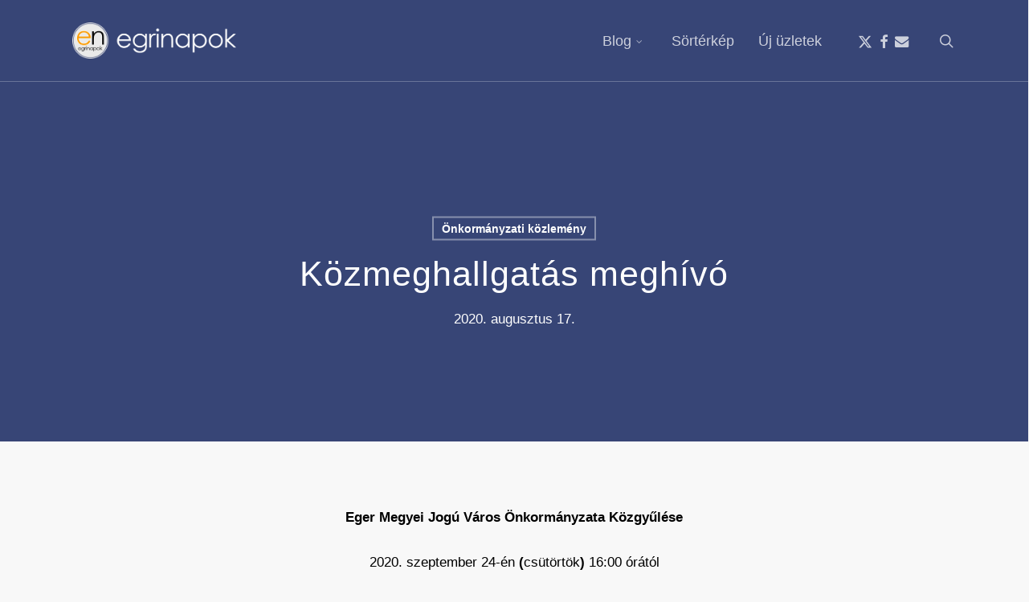

--- FILE ---
content_type: text/html; charset=UTF-8
request_url: https://egrinapok.hu/2020/08/17/kozmeghallgatas-meghivo/
body_size: 33710
content:
<!doctype html><html lang="hu" class="no-js"><head><script data-no-optimize="1">var litespeed_docref=sessionStorage.getItem("litespeed_docref");litespeed_docref&&(Object.defineProperty(document,"referrer",{get:function(){return litespeed_docref}}),sessionStorage.removeItem("litespeed_docref"));</script> <meta charset="UTF-8"><meta name="viewport" content="width=device-width, initial-scale=1, maximum-scale=1, user-scalable=0" /><link rel="shortcut icon" href="https://egrinapok.hu/wp-content/uploads/2020/06/favicon.png" /><title>Közmeghallgatás meghívó &#8211; Egrinapok</title><meta name='robots' content='max-image-preview:large' /><link rel='dns-prefetch' href='//fonts.googleapis.com' /><link rel="alternate" type="application/rss+xml" title="Egrinapok &raquo; hírcsatorna" href="https://egrinapok.hu/feed/" /><link rel="alternate" type="application/rss+xml" title="Egrinapok &raquo; hozzászólás hírcsatorna" href="https://egrinapok.hu/comments/feed/" /><link rel="alternate" title="oEmbed (JSON)" type="application/json+oembed" href="https://egrinapok.hu/wp-json/oembed/1.0/embed?url=https%3A%2F%2Fegrinapok.hu%2F2020%2F08%2F17%2Fkozmeghallgatas-meghivo%2F" /><link rel="alternate" title="oEmbed (XML)" type="text/xml+oembed" href="https://egrinapok.hu/wp-json/oembed/1.0/embed?url=https%3A%2F%2Fegrinapok.hu%2F2020%2F08%2F17%2Fkozmeghallgatas-meghivo%2F&#038;format=xml" /><style id='wp-img-auto-sizes-contain-inline-css' type='text/css'>img:is([sizes=auto i],[sizes^="auto," i]){contain-intrinsic-size:3000px 1500px}
/*# sourceURL=wp-img-auto-sizes-contain-inline-css */</style><style id="litespeed-ccss">:root{--wp-block-synced-color:#7a00df;--wp-block-synced-color--rgb:122,0,223;--wp-bound-block-color:var(--wp-block-synced-color);--wp-editor-canvas-background:#ddd;--wp-admin-theme-color:#007cba;--wp-admin-theme-color--rgb:0,124,186;--wp-admin-theme-color-darker-10:#006ba1;--wp-admin-theme-color-darker-10--rgb:0,107,160.5;--wp-admin-theme-color-darker-20:#005a87;--wp-admin-theme-color-darker-20--rgb:0,90,135;--wp-admin-border-width-focus:2px}:root{--wp--preset--font-size--normal:16px;--wp--preset--font-size--huge:42px}.aligncenter{clear:both}.screen-reader-text{border:0;clip-path:inset(50%);height:1px;margin:-1px;overflow:hidden;padding:0;position:absolute;width:1px;word-wrap:normal!important}html :where([style*=border-width]){border-style:solid}html :where(img[class*=wp-image-]){height:auto;max-width:100%}:root{--wp--preset--aspect-ratio--square:1;--wp--preset--aspect-ratio--4-3:4/3;--wp--preset--aspect-ratio--3-4:3/4;--wp--preset--aspect-ratio--3-2:3/2;--wp--preset--aspect-ratio--2-3:2/3;--wp--preset--aspect-ratio--16-9:16/9;--wp--preset--aspect-ratio--9-16:9/16;--wp--preset--color--black:#000000;--wp--preset--color--cyan-bluish-gray:#abb8c3;--wp--preset--color--white:#ffffff;--wp--preset--color--pale-pink:#f78da7;--wp--preset--color--vivid-red:#cf2e2e;--wp--preset--color--luminous-vivid-orange:#ff6900;--wp--preset--color--luminous-vivid-amber:#fcb900;--wp--preset--color--light-green-cyan:#7bdcb5;--wp--preset--color--vivid-green-cyan:#00d084;--wp--preset--color--pale-cyan-blue:#8ed1fc;--wp--preset--color--vivid-cyan-blue:#0693e3;--wp--preset--color--vivid-purple:#9b51e0;--wp--preset--gradient--vivid-cyan-blue-to-vivid-purple:linear-gradient(135deg,rgb(6,147,227) 0%,rgb(155,81,224) 100%);--wp--preset--gradient--light-green-cyan-to-vivid-green-cyan:linear-gradient(135deg,rgb(122,220,180) 0%,rgb(0,208,130) 100%);--wp--preset--gradient--luminous-vivid-amber-to-luminous-vivid-orange:linear-gradient(135deg,rgb(252,185,0) 0%,rgb(255,105,0) 100%);--wp--preset--gradient--luminous-vivid-orange-to-vivid-red:linear-gradient(135deg,rgb(255,105,0) 0%,rgb(207,46,46) 100%);--wp--preset--gradient--very-light-gray-to-cyan-bluish-gray:linear-gradient(135deg,rgb(238,238,238) 0%,rgb(169,184,195) 100%);--wp--preset--gradient--cool-to-warm-spectrum:linear-gradient(135deg,rgb(74,234,220) 0%,rgb(151,120,209) 20%,rgb(207,42,186) 40%,rgb(238,44,130) 60%,rgb(251,105,98) 80%,rgb(254,248,76) 100%);--wp--preset--gradient--blush-light-purple:linear-gradient(135deg,rgb(255,206,236) 0%,rgb(152,150,240) 100%);--wp--preset--gradient--blush-bordeaux:linear-gradient(135deg,rgb(254,205,165) 0%,rgb(254,45,45) 50%,rgb(107,0,62) 100%);--wp--preset--gradient--luminous-dusk:linear-gradient(135deg,rgb(255,203,112) 0%,rgb(199,81,192) 50%,rgb(65,88,208) 100%);--wp--preset--gradient--pale-ocean:linear-gradient(135deg,rgb(255,245,203) 0%,rgb(182,227,212) 50%,rgb(51,167,181) 100%);--wp--preset--gradient--electric-grass:linear-gradient(135deg,rgb(202,248,128) 0%,rgb(113,206,126) 100%);--wp--preset--gradient--midnight:linear-gradient(135deg,rgb(2,3,129) 0%,rgb(40,116,252) 100%);--wp--preset--font-size--small:13px;--wp--preset--font-size--medium:20px;--wp--preset--font-size--large:36px;--wp--preset--font-size--x-large:42px;--wp--preset--spacing--20:0.44rem;--wp--preset--spacing--30:0.67rem;--wp--preset--spacing--40:1rem;--wp--preset--spacing--50:1.5rem;--wp--preset--spacing--60:2.25rem;--wp--preset--spacing--70:3.38rem;--wp--preset--spacing--80:5.06rem;--wp--preset--shadow--natural:6px 6px 9px rgba(0, 0, 0, 0.2);--wp--preset--shadow--deep:12px 12px 50px rgba(0, 0, 0, 0.4);--wp--preset--shadow--sharp:6px 6px 0px rgba(0, 0, 0, 0.2);--wp--preset--shadow--outlined:6px 6px 0px -3px rgb(255, 255, 255), 6px 6px rgb(0, 0, 0);--wp--preset--shadow--crisp:6px 6px 0px rgb(0, 0, 0)}:root{--wp--style--global--content-size:1300px;--wp--style--global--wide-size:1300px}:where(body){margin:0}body{padding-top:0;padding-right:0;padding-bottom:0;padding-left:0}body.single-post .heading-title[data-header-style="default_minimal"] .entry-title{text-align:center;margin:0 auto}.screen-reader-text{border:0;clip:rect(1px,1px,1px,1px);clip-path:inset(50%);height:1px;margin:-1px;overflow:hidden;padding:0;position:absolute!important;width:1px;word-wrap:normal!important}i[class^="icon-"],[class*=" icon-"],i[class*="fa-"]{font-family:FontAwesome;font-weight:400;font-style:normal;text-decoration:inherit;-webkit-font-smoothing:antialiased;*margin-right:.3em}[class^="icon-"]:before,[class*=" icon-"]:before{text-decoration:inherit;speak:none}[class^="icon-"],[class*=" icon-"]{display:inline;width:auto;height:auto;line-height:normal;vertical-align:baseline;background-image:none;background-position:0% 0%;background-repeat:repeat;margin-top:0}.fa{display:inline-block;font:normal normal normal 14px/1 FontAwesome;font-size:inherit;text-rendering:auto;-webkit-font-smoothing:antialiased;-moz-osx-font-smoothing:grayscale}.fa-envelope-o:before{content:""}.fa-heart-o:before{content:""}.fa-bookmark-o:before{content:""}.fa-facebook:before{content:""}.fa-envelope:before{content:""}.fa-file-text-o:before{content:""}.fa-angle-right:before{content:""}.fa-angle-down:before{content:""}.fa-newspaper-o:before{content:""}.fa-hand-peace-o:before{content:""}.col{position:relative;display:block;width:100%}@media (min-width:691px){.col{margin-right:2%}}.col:last-child{margin-right:0}.col.col_last{margin-right:0}a,article,body,div,form,h1,header,html,i,img,label,li,nav,p,small,span,ul{margin:0;padding:0;border:0;font-size:100%;font:inherit;vertical-align:baseline}input[type=submit]{appearance:none}html{max-width:100%;overflow-y:scroll;overflow-x:hidden}body{max-width:100%;overflow:hidden;background:#fff;font-family:"Open Sans",Helvetica,sans-serif;color:#676767;position:relative}ul{list-style:none}input[type=text]::-ms-clear{display:none}p:empty{display:none}article,header,nav{display:block}*{box-sizing:border-box}:root{--scroll-bar-w:-2px;--nectar-font-light-color:#ffffff;--nectar-cubic-bezier-out:cubic-bezier(0.3, 1, 0.3, 1);--nectar-cubic-bezier-in-out:cubic-bezier(0.76, 0, 0.24, 1);--nectar-header-hover-timing:0.65s}.container{margin:0 auto;position:relative;max-width:880px}.row{position:relative}.main-content>.row,header .row{margin-left:0;margin-right:0}.col:after,.row:after{content:"";display:block;height:0;clear:both;visibility:hidden}.row{padding-bottom:24px}@media (min-width:691px){.span_3{width:23.5%}.span_9{width:74.5%}.span_12{width:100%}}body{font-size:14px;-webkit-font-smoothing:antialiased;font-family:"Open Sans",Helvetica,sans-serif;font-weight:400;line-height:26px}body:not(.nectar-no-flex-height){display:flex;flex-direction:column;min-height:100vh}body:not(.nectar-no-flex-height) #ajax-content-wrap{display:flex;flex-direction:column;flex-grow:1}body:not(.nectar-no-flex-height) .container-wrap{flex-grow:1}p{-webkit-font-smoothing:antialiased}.nectar-skip-to-content:not(:focus),.screen-reader-text{border:0;clip:rect(1px,1px,1px,1px);clip-path:inset(50%);height:1px;margin:-1px;overflow:hidden;padding:0;position:absolute!important;width:1px;word-wrap:normal!important}.nectar-skip-to-content-wrap{position:absolute;top:0;left:0}@media only screen and (min-width:1000px){.nectar-mobile-only{display:none}}@media only screen and (max-width:999px){.nectar-mobile-only.mobile-header{display:inline-block}}.nectar-mobile-only.mobile-header .inner{display:flex}#header-outer .screen-reader-text{height:1px}.aligncenter{display:block;margin:15px auto}.wp-caption{max-width:100%;position:relative}.row .col .wp-caption img,.wp-caption img{margin-bottom:0;display:block;margin-right:0}.container-wrap{background-color:#f8f8f8;position:relative;z-index:10;margin-top:0;padding-top:40px;padding-bottom:40px}body[data-header-resize="0"] .container-wrap{margin-top:0;padding-top:40px}a{color:#3555ff;text-decoration:none}h1{font-size:54px;line-height:62px;margin-bottom:7px}h1{color:#444;letter-spacing:0;-webkit-font-smoothing:antialiased;font-weight:600}p{padding-bottom:27px}.row .col p:last-child{padding-bottom:0}.container .row:last-child{padding-bottom:0}ul{margin-left:30px;margin-bottom:30px}li ul{margin-bottom:0}ul li{list-style:disc;list-style-position:outside}#header-outer nav>ul{margin:0}#header-outer ul li{list-style:none}.main-content img{max-width:100%;height:auto}.row .col img{margin-bottom:15px;max-width:100%;height:auto}#header-space{height:90px;background-color:#fff}#header-outer{width:100%;top:0;left:0;position:fixed;padding:28px 0 0 0;background-color:#fff;z-index:9999;overflow:visible}#top #logo{width:auto;max-width:none;line-height:22px;font-size:22px;letter-spacing:-1px;color:#444;font-weight:600;align-self:center}#top #logo img{text-indent:-9999px;max-width:none;width:auto;margin-bottom:0;display:block}#top{position:relative;z-index:9998;width:100%}#top .container .row{padding-bottom:0}#top nav>ul{overflow:visible;min-height:1px;line-height:1px}#header-outer #top nav>.buttons{right:0;height:100%;overflow:hidden}#top nav ul li{float:right}#top nav>ul>li{float:left}#top nav>ul>li>a{padding:0 10px 0 10px;display:block;color:#676767;font-size:14px;line-height:20px}#header-outer:not([data-format=centered-menu-under-logo]):not([data-format=centered-menu-bottom-bar]) #top nav>ul>li[class*=button_]>a:before{transform:translateY(-50%);top:50%}#header-outer[data-lhe=animated_underline] #top nav>ul>li>a{padding-left:0;padding-right:0;margin-right:10px;margin-left:10px}#top nav ul li a{color:#555}.sf-menu{line-height:1;float:left;margin-bottom:30px}.sf-menu ul li{font-weight:400;width:100%}.sub-menu{z-index:3}.sf-menu ul li a{margin:0}.sf-sub-indicator{display:inline-block;width:10px;position:relative;left:8px;height:10px}.sf-sub-indicator i{width:8px}body .sf-sub-indicator [class*=" icon-"]{color:#888;font-size:12px;line-height:16px;height:auto;background-color:#fff0}.sf-menu,.sf-menu *{list-style:none outside none;margin:0;padding:0;z-index:10}.sf-menu{line-height:1}.sf-menu ul{position:absolute;top:100%;left:0}.sf-menu ul li,.sf-menu ul li li{font-size:12px;width:100%}.sf-menu .menu-item a{outline:0 none}.sf-menu li{float:left;outline:0 none;line-height:0;font-size:12px;position:relative}.sf-menu a{display:block;position:relative;text-decoration:none}.sf-menu .sf-with-ul a{min-width:1px}#header-outer .sf-menu li ul li.menu-item a{font-size:12px;line-height:13px;letter-spacing:0}.sf-menu li ul li .sf-sub-indicator{right:14px;left:auto;top:14px;display:block;position:absolute}.sf-menu li ul li a,.sf-menu li ul li li a{box-shadow:none}.sf-menu ul li a,.sf-menu ul li li a{border-radius:0;box-shadow:none;text-shadow:none}#top .span_9{position:static}#top nav>ul>li>ul>li{opacity:0}#top .sf-menu li ul li.menu-item a{background-color:#fff0}#header-outer .sf-menu li ul li.menu-item a .item_desc{display:block;font-size:14px;line-height:22px}.sf-menu>li>ul{opacity:0;display:block;transform:translateY(-9999px);box-shadow:0 6px 28px rgb(0 0 0/.08)}.sf-menu>li ul{padding:20px;width:20em}.sf-menu>li ul a{padding:6px 6px}.sf-menu li ul li .sf-sub-indicator{top:6px;right:6px}body:not([data-header-format=left-header]) #top .sf-menu li ul{background-color:#fff}#header-outer .sf-menu li ul li.menu-item a{color:#555}.sf-menu li li ul{display:block;visibility:visible;top:0!important;z-index:auto;left:20em;margin-left:-20px;margin-top:-20px;box-shadow:0 19px 35px rgb(0 0 0/.11);opacity:0;transform:translate3d(25px,0,0)}.sf-menu ul li a{border-bottom:0}@media only screen and (min-width:1000px){#header-outer:not([data-format=left-header]){padding-top:0}#header-outer:not([data-format=left-header]) #top>.container>.row,#header-outer:not([data-format=left-header]) #top>.container>.row nav,#header-outer:not([data-format=left-header]) #top>.container>.row nav>ul,#header-outer:not([data-format=left-header]) #top>.container>.row nav>ul>li{display:flex}#header-outer:not([data-format=left-header]) #top .span_3,#header-outer:not([data-format=left-header]) #top .span_9{display:flex;float:none;width:auto}#header-outer[data-format=default] #top .span_9{margin-left:auto}#header-outer:not([data-format=left-header]) #top nav>.buttons{overflow:visible;height:auto}#header-outer:not([data-format=left-header]) #top nav>ul>li{align-items:center}#header-outer:not([data-format=left-header]) #top nav>ul{float:none;display:inline-block;vertical-align:middle}}@media only screen and (max-width:999px){#top .col.span_9{text-align:right;line-height:0}#header-outer .mobile-search .icon-salient-search,#top .span_9>.slide-out-widget-area-toggle>div{position:relative;display:block;top:50%;font-size:var(--nectar-header-mobile-icon-size,18px);transform:translateY(-50%);background-color:#fff0}#top .mobile-search,#top .span_9>.slide-out-widget-area-toggle{position:relative;width:auto;padding:0 10px;top:auto;right:auto;margin-bottom:0;margin-top:0;display:inline-block;vertical-align:middle;line-height:0;height:100%;transform:none}#top .mobile-search{padding:0 10px}#top .span_9>.slide-out-widget-area-toggle{padding-right:0}}#top nav ul #search-btn a,#top nav ul #search-btn a span{line-height:20px;height:20px}#top nav .buttons li{line-height:12px;position:relative}#top nav ul #search-btn a{padding:0;width:24px;text-align:center;display:block;background-position:right top;background-repeat:no-repeat;box-sizing:content-box}#top nav ul #search-btn a span{top:0;background-color:#fff0}#header-outer header .nectar-menu-icon{margin-right:10px;top:0;line-height:inherit;display:inline-block}#header-outer header .nectar-menu-icon{font-size:16px;top:0;vertical-align:middle}#slide-out-widget-area .menu-item-has-icon>a{display:flex;align-items:flex-start}.off-canvas-menu-container .nectar-menu-icon{font-size:inherit;top:0;margin-right:10px}.off-canvas-menu-container .sub-menu .nectar-menu-icon{transform:none;margin-right:10px}.off-canvas-social-links li i{display:inline-block;text-align:center;vertical-align:middle}#top .mobile-search{display:none;text-align:right;z-index:10000}#top .span_9>.slide-out-widget-area-toggle{display:none;z-index:10000}.mobile-search .icon-salient-search{background-color:#fff0;color:#a9a9a9;line-height:34px;font-size:18px;width:18px}#search-outer{display:none}#header-outer .row .col.span_3,#header-outer .row .col.span_9{width:auto}#header-outer .row .col.span_9{float:right}body[data-hhun="1"] #header-outer[data-remove-fixed="1"]{position:absolute}@media only screen and (min-width:1000px){body[data-hhun="1"]:not(.no-scroll) #header-outer[data-remove-fixed="1"]:not(.detached){top:0}}.col{position:relative;float:left}i[class*=fa-]{display:inline-block;word-spacing:1px;position:relative;text-align:center;vertical-align:middle;max-width:100%}i[class^=icon-]{display:inline-block;text-align:center;vertical-align:middle}body [class^=icon-].icon-default-style{line-height:34px;height:34px;width:34px;margin-right:0;font-size:34px;color:#000;font-style:normal;background-color:#fff0}.row .col.section-title{margin:0;padding:0 0 36px 0;border-bottom:1px solid rgb(0 0 0/.15)}.row .col.section-title.blog-title{margin-bottom:14px}.row .col.section-title h1{margin-bottom:0;font-weight:600;position:relative}.row .col.section-title span{font-size:20px;line-height:20px;color:rgb(0 0 0/.45);top:0;position:relative;text-transform:none;padding-left:10px}.row .col.section-title span.author-leading,.row .col.section-title span.fn{padding-left:0}.single .heading-title{padding-bottom:35px;border-bottom:1px solid #ddd;margin-bottom:35px}.single .row .section-title{padding:0;margin:0}.post-area{padding-right:30px;margin-top:4px}.post-area.col_last{padding-left:20px;padding-right:0}.post-area.col_last.span_12{padding-left:0;float:none}.post-area>article .content-inner{margin-bottom:0;border-bottom:0}.post .content-inner{padding-bottom:80px}#single-below-header{margin-bottom:12px}#single-below-header a{color:inherit}.post .post-content{position:relative;min-height:98px}.post-content{padding-left:95px}.post .content-inner{position:relative}#slide-out-widget-area{display:none}#slide-out-widget-area-bg{backface-visibility:hidden;background-color:rgb(0 0 0/.8);position:fixed;height:1px;width:1px;opacity:0;left:0;top:0;z-index:9996}#slide-out-widget-area .off-canvas-social-links li:first-child a{padding-left:0}body .lines-button{line-height:0;font-size:0}.lines-button{top:9px;position:relative;display:block}.lines{display:block;width:var(--nectar-ocm-icon-width,1.4rem);height:3px;background-color:#ecf0f1;position:relative}.lines:after,.lines:before{display:block;width:var(--nectar-ocm-icon-width,1.4rem);height:3px;background:#ecf0f1;position:absolute;left:0;content:"";transform-origin:.142rem center}.lines:before{top:6px}.lines:after{top:-6px}@media only screen and (min-width:1000px){.slide-out-widget-area-toggle a{transform:translateZ(0)}}.slide-out-widget-area-toggle .lines-button:after{background-color:rgb(0 0 0/.4);display:inline-block;width:var(--nectar-ocm-icon-width,1.4rem);height:2px;position:absolute;left:0;top:0;content:"";transform:scale(1,1)}.slide-out-widget-area-toggle.mobile-icon .lines-button.x2 .lines:after,.slide-out-widget-area-toggle.mobile-icon .lines-button.x2 .lines:before,.slide-out-widget-area-toggle.mobile-icon .lines-button:after{background-color:#999}body #header-outer .lines-button{top:9px}.slide-out-widget-area-toggle.mobile-icon .lines-button:after{top:0!important}.slide-out-widget-area-toggle.mobile-icon .lines{background-color:#fff0}.slide-out-widget-area-toggle.mobile-icon .lines-button:after,.slide-out-widget-area-toggle.mobile-icon .lines:after,.slide-out-widget-area-toggle.mobile-icon .lines:before{height:2px!important;width:22px!important}.slide-out-widget-area-toggle a>span{transform-origin:center;display:block;height:21px}.slide-out-widget-area-toggle.mobile-icon a>span{height:20px}.post-area.col_last{float:right}input[type=email],input[type=text]{padding:10px;width:100%;font-size:14px;font-family:inherit;line-height:24px;color:#555;background-color:#f1f1f1;border:none}button[type=submit],input[type=submit]{background-color:#333;padding:7px 11px;border:none;color:#fff;width:auto;font-weight:600;font-size:14px;border-radius:2px}body[data-form-submit=regular] .container-wrap input[type=submit]{padding:15px 22px!important}.fa.fa-angle-down,.fa.fa-angle-right,.fa.fa-facebook,.icon-salient-search,.icon-salient-x,.icon-salient-x-twitter{font-family:icomoon!important;speak:none;font-style:normal;font-weight:400;font-variant:normal;text-transform:none;line-height:1;-webkit-font-smoothing:antialiased}.icon-salient-x:before{content:""}body .icon-salient-x-twitter:before{content:""}body .fa.fa-angle-down:before{content:""}body .fa.fa-angle-right:before{content:""}body .fa.fa-facebook:before{content:""}body .lines,body .lines:after,body .lines:before{height:2px}.icon-salient-search:before{content:""}body .icon-salient-x:before{content:""}#top nav ul #search-btn a span{font-size:18px;color:rgb(0 0 0/.48)}#header-outer nav>ul>.megamenu{position:inherit}#header-outer nav>ul>.megamenu>.sub-menu{width:100%;left:0;padding:15px 0;display:table;background-color:#1c1c1c}#header-outer nav>ul>.megamenu.nectar-megamenu-menu-item>.sub-menu,#header-outer nav>ul>.nectar-megamenu-menu-item>.sub-menu{display:flex}#header-outer nav>ul>.megamenu.nectar-megamenu-menu-item>.sub-menu{padding:0}#header-outer nav>ul>.megamenu.nectar-megamenu-menu-item>.sub-menu>li{padding:20px}#header-outer nav>ul>.megamenu.nectar-megamenu-menu-item>ul>li{width:auto;display:block;flex:1}#header-outer nav>ul>.megamenu.nectar-megamenu-menu-item>ul,#header-outer nav>ul>.megamenu.nectar-megamenu-menu-item>ul>li{background-size:cover;background-position:center}#header-outer nav>ul>.megamenu.nectar-megamenu-menu-item>ul{overflow:hidden}#header-outer nav>ul>.megamenu>.sub-menu{display:table}#header-outer nav>ul>.megamenu>.sub-menu{padding:30px 0}#header-outer nav>ul>.megamenu>ul>li{padding:0 0 0 30px;border:none}#header-outer nav>ul>.megamenu>ul>li:last-child{padding-right:30px}#header-outer nav>ul>.megamenu>ul>li>ul{margin:0;padding:0}#top nav>ul>.megamenu>ul>li{width:33.33%}#top nav>ul>.megamenu>ul>li{display:table-cell;float:none}#top nav>ul>.megamenu.columns-5>ul>li{width:20%}#header-outer nav>ul>.megamenu>ul>li ul{display:block;top:0!important;width:100%;opacity:1!important;left:0!important;box-shadow:none;position:relative}#header-outer nav>ul>.megamenu ul li{float:none}#header-outer nav>ul>.megamenu ul li a{border-bottom:none;padding:9px 15px}body:not([data-header-format=left-header]) #header-outer nav>ul>.megamenu>ul>li>a{color:#444}#header-outer nav>ul>.megamenu>.sub-menu>li a,body #header-outer nav>ul>.megamenu>.sub-menu>li a,body #header-outer nav>ul>.megamenu>.sub-menu>li>a,body:not([data-header-format=left-header]) #header-outer nav>ul>.megamenu>ul>li>a{background-color:transparent!important}#header-outer nav>ul>.megamenu ul li a{padding:6px 6px}#header-outer nav>ul>.megamenu>.sub-menu{background-color:#fff}.sf-menu .megamenu li ul{transform:none;box-shadow:none}#header-outer #top .sf-menu .megamenu li ul{border-top:0}#header-outer .sf-menu .megamenu ul .sub-menu,.sf-menu .megamenu li ul{background-color:transparent!important}body.single [data-remove-post-author="1"][data-remove-post-date="0"][data-remove-post-comment-number="1"] .heading-title[data-header-style=default_minimal] #single-below-header span{padding-left:0;padding-right:0;border-left:0}.single #single-below-header span{font-size:16px}body[data-ext-responsive=true].single-post .container-wrap.no-sidebar .post-area,body[data-ext-responsive=true].single-post .heading-title[data-header-style=default_minimal] .entry-title{max-width:1000px;margin:0 auto!important}.single .post-content{padding-left:0}.single #single-below-header{margin-bottom:0}.single .heading-title[data-header-style=default_minimal] #single-below-header span{font-size:14px}.single #single-below-header:after{content:".";display:block;height:0;clear:both;visibility:hidden}.blog-title #single-below-header>span{padding:0 20px 0 20px;border-left:1px solid rgb(0 0 0/.1)}.blog-title #single-below-header>span:first-child{padding-left:0;border:none}.single.single-post .section-title h1{max-width:800px}.single .row .section-title{border-bottom:none}.single .heading-title[data-header-style=default_minimal] h1{padding:20px 0 20px 0}.single .heading-title[data-header-style=default_minimal] .meta-category a{border:2px solid #000;padding:4px 8px;margin:5px 6px 0 5px;display:inline-block;font-size:14px;line-height:18px;font-weight:600;color:#000}.single .heading-title[data-header-style=default_minimal]{border-bottom:0;text-align:center;padding-top:30px}.single .heading-title[data-header-style=default_minimal] #single-below-header span{float:none;display:inline-block}body.single .container-wrap[data-remove-post-author="1"] #single-below-header .meta-author{display:none}body.single .container-wrap[data-remove-post-comment-number="1"] #single-below-header .meta-comment-count{display:none}@media only screen and (min-width:1000px) and (max-width:1300px){body.single.single-post .section-title h1{max-width:620px}}@media only screen and (max-width:1130px) and (min-width:1000px){body.single.single-post .section-title h1{max-width:490px}}@media only screen and (max-width:690px){.row .col.section-title [data-hide-on-mobile=true] span:not(.total_loves):not(.nectar-love-count):not(.share-btn){display:none}}.nectar-post-grid-filters{text-align:center;padding:30px 0;display:none}.nectar-post-grid-filters a{color:inherit;line-height:1;padding:4px 0;margin:10px 20px;position:relative}.nectar-post-grid-filters a:after{content:"";-webkit-backface-visibility:hidden;backface-visibility:hidden;position:absolute;display:block;left:0;height:2px;width:100%;background-color:#000;bottom:0;-webkit-transform:scaleX(0);transform:scaleX(0)}@media only screen and (max-width:999px){.nectar-post-grid-filters{max-width:600px;margin:0 auto;padding:40px 0}.nectar-post-grid-filters div:not(.n-sticky){display:none;margin-top:20px}.nectar-post-grid-filters a{margin:10px 20px;display:inline-block}}@media only screen and (max-width:690px){.nectar-post-grid-filters{max-width:320px}}@media only screen and (max-width:690px) and (min-width:480px){.nectar-post-grid-filters{max-width:420px}}:root{--mobile-container-width:88%}@media only screen and (min-width:1300px){.container{max-width:1100px}}@media only screen and (min-width:1000px) and (max-width:1300px){#top nav>ul>li>a{padding-left:8px}.sf-sub-indicator{left:6px}}@media only screen and (min-width:691px) and (max-width:999px){.span_12,.span_3,.span_9{width:100%;margin-left:0}.col{margin-bottom:25px}#header-outer .col{margin-bottom:0;margin-right:0}#ajax-content-wrap .post-area{padding-right:0}}@media only screen and (max-width:690px){.col{margin-bottom:25px}.post-area{margin-bottom:0}#header-outer .col{margin-bottom:0}#ajax-content-wrap .container .post .post-content{padding-left:0}.single.single-post .section-title h1,body.single.single-post .row .col.section-title.span_12 h1{font-size:24px;line-height:30px;margin-bottom:4px}}@media only screen and (min-width:1px) and (max-width:999px){.container{max-width:var(--mobile-container-width)}#header-outer #top #logo img{margin-top:0!important}#header-outer[data-has-menu=true] #top .span_3{text-align:left}.container-wrap{z-index:11}#header-outer[data-permanent-transparent=false] #logo .dark-version,body #top #logo img{height:24px;margin-top:-3px;top:3px;position:relative}#header-outer #top #logo img{top:0}#header-outer[data-permanent-transparent=false] #logo .dark-version{position:absolute}.ascend #header-outer:not([data-transparent-header=true]) #top #logo img.stnd{position:relative}body #header-outer{margin-bottom:0;padding:12px 0}body #header-outer,body[data-hhun="1"]:not(.no-scroll) #header-outer:not([data-transparent-header=true]):not(.detached){position:relative}#slide-out-widget-area{top:0!important}#header-outer #logo{top:0;left:0}#header-space{display:none}#top .mobile-search,#top .span_9>.slide-out-widget-area-toggle{display:inline-block}#top .col.span_3{left:0;top:0;z-index:100;width:100%}#top .col.span_3{position:relative}#header-outer #top .col.span_3{line-height:0}#header-outer #top .col.span_3 #logo{vertical-align:middle}#top .col.span_9{margin-left:0;margin-bottom:0;width:100%!important;float:none;z-index:100;position:static;display:flex;align-items:center}#top .col.span_9{min-height:0;width:auto!important;position:absolute!important;right:0;top:0;z-index:2000;height:100%}body[data-slide-out-widget-area=true] #top #logo{transform:none!important}body[data-slide-out-widget-area=true] #top .span_3{text-align:center}#header-outer .slide-out-widget-area-toggle .lines,#header-outer .slide-out-widget-area-toggle .lines-button,#header-outer .slide-out-widget-area-toggle .lines:after,#header-outer .slide-out-widget-area-toggle .lines:before{width:22px}#header-outer .slide-out-widget-area-toggle.mobile-icon .lines:after{top:-6px}body #header-outer .slide-out-widget-area-toggle.mobile-icon .lines:before{top:6px}body[data-slide-out-widget-area=true] #top #logo{display:inline-block}body[data-slide-out-widget-area=true] #top .col.span_3{width:100%}body #slide-out-widget-area:not(.slide-out-from-right-hover) .slide_out_area_close{display:block}#header-outer #top nav>ul{width:auto;padding:15px 0 25px 0;margin:0 auto 0 auto;z-index:100000;position:relative}#header-outer #top nav>ul>li>ul>li{opacity:1;transform:none}#header-outer #top nav>ul>.megamenu>ul>li,#top nav>ul li{display:block;width:auto;margin-left:0}#top nav>ul>.megamenu>.sub-menu{width:auto!important;opacity:1;display:block}#top nav>ul ul{position:relative;width:auto;top:0;left:0;padding:0;opacity:1;visibility:visible;box-shadow:0 0 0#fff;background-color:#fff0;float:none}#top nav>ul ul li{padding-left:20px}a>.sf-sub-indicator{right:0;position:absolute;padding:16px;left:auto;top:0;height:auto;width:auto}#ajax-content-wrap .post-area{padding-right:0;margin-bottom:0}#header-outer #top nav{display:none!important}#ajax-content-wrap .wp-caption{width:100%}.main-content>div{padding-bottom:0}#header-outer:not([data-permanent-transparent="1"]),#top{height:auto!important}.post-area.col_last:not(.auto_meta_overlaid_spaced){padding-left:0!important}}@media screen and (max-width:782px){body{position:static}}body.ascend #header-outer[data-full-width=false] #top nav>.buttons{margin-left:15px}body.ascend #header-outer[data-has-menu=true] .lines-button{top:10px}.ascend #header-outer[data-full-width=false] #top nav ul #search-btn>div{padding-left:19px}.ascend .container-wrap{background-color:#f6f6f6}@media only screen and (max-width:999px) and (min-width:691px){body.ascend #slide-out-widget-area .inner .off-canvas-menu-container.mobile-only .menu.secondary-header-items{display:none}}.ascend .post .content-inner{border:none}.container-wrap input[type=email]{background-color:#fff0;border:1px solid #ccc;box-shadow:none;-webkit-box-shadow:none;font-size:16px;-o-box-shadow:none;padding:16px}.ascend .container-wrap input[type=submit]{padding:16px!important;border-radius:0}#header-outer nav li.menu-item-41990>a{margin-top:20px}#header-outer li.menu-item-41990>a .menu-title-text{color:#fff}#header-outer li.menu-item-41990>a .menu-title-text:after{background-color:#fff}#header-outer nav>ul>.megamenu.nectar-megamenu-menu-item>.sub-menu>li.menu-item-41972{background-color:#ffecce}#header-outer nav li.menu-item-41995>a{margin-bottom:15px}#header-outer nav li.menu-item-41993>a{margin-bottom:10px}#header-outer nav li.menu-item-41992>a{margin-bottom:10px}#header-outer nav li.menu-item-41994>a{margin-bottom:10px}#header-outer nav li.menu-item-40453>a{margin-bottom:10px}#header-outer nav li.menu-item-40462>a{margin-bottom:10px}body a,body [class^="icon-"].icon-default-style{color:#ff9c00}#header-outer:not(.transparent) #social-in-menu a i:after{color:#ff9c00!important}[class*=" icon-"],body[data-form-submit="regular"] input[type=submit],body[data-form-submit="regular"] button[type=submit],#slide-out-widget-area,#slide-out-widget-area-bg.fullscreen-split{background-color:#ff9c00}#header-outer[data-lhe="animated_underline"] #top nav>ul>li>a .menu-title-text:after{border-color:#ff9c00}:root{--nectar-extra-color-gradient-1:linear-gradient(to right,#ff1053,#3452ff)}:root{--nectar-extra-color-gradient-2:linear-gradient(to right,#32d6ff,#2AC4EA)}:root{--nectar-accent-color:#ff9c00;--nectar-extra-color-1:#ff1053;--nectar-extra-color-2:#2AC4EA;--nectar-extra-color-3:#333333}:root{--nectar-bg-color:#f8f8f8}body,.container-wrap,.ascend .container-wrap{background-color:var(--nectar-page-background-color,#f8f8f8)}body,body h1{color:var(--nectar-page-text-color,#000000)}:root{--nectar-font-color:#000000}body .row .col.section-title span{color:#000}.single .heading-title[data-header-style="default_minimal"] .meta-category a{color:#000;border-color:#000}:root{--nectar-font-light-color:#ffffff}body #header-outer,body #search-outer,body.ascend #search-outer,#header-space{background-color:#000}body #header-outer{background-color:rgba(0,0,0,100)}#header-outer #top nav>ul>li>a,#header-outer:not(.transparent) #top #logo,#header-outer #top .span_9>.slide-out-widget-area-toggle i,#header-outer #top .sf-sub-indicator i,#header-outer:not([data-permanent-transparent="1"]) .mobile-search .icon-salient-search,#header-outer #top nav ul #search-btn a span,#search-outer #search input[type="text"],#search-outer #search .search-box__button,#search-outer #search #close a span,body.ascend #search-outer #search #close a span,body.ascend #search-outer #search input[type="text"]{color:#eaeaea!important}#header-outer:not(.transparent) .nectar-mobile-only.mobile-header{color:#eaeaea}#header-outer #top .slide-out-widget-area-toggle a .lines:after,#header-outer #top .slide-out-widget-area-toggle a .lines:before,#header-outer #top .slide-out-widget-area-toggle a .lines-button:after{background-color:#eaeaea}body #header-outer:not(.transparent) #social-in-menu a i:after{color:#ffffff!important}#header-outer[data-lhe="animated_underline"] #top nav>ul>li>a .menu-title-text:after{border-color:#fff}body:not([data-header-format="left-header"]) #top .sf-menu li ul,#header-outer nav>ul>.megamenu>.sub-menu,body #header-outer nav>ul>.megamenu>.sub-menu>li>a{background-color:#f4f4f4}#top .sf-menu li ul li.menu-item a,#header-outer #top .sf-menu li ul .sf-sub-indicator i{color:#000000!important}#top .sf-menu>li li>a>.nectar-menu-icon{color:#ff9c00}body #header-outer #top nav .sf-menu ul li>a .item_desc{color:#6d6d6d!important}body:not([data-header-format="left-header"]) #header-outer nav>ul>.megamenu>ul>li>a,body:not([data-header-format="left-header"]) #header-outer nav>ul>.megamenu>ul>li>a{color:#0a0a0a!important}#header-outer:not(.transparent) .sf-menu>li ul{border-color:#000}#header-outer:not(.transparent) .sf-menu>li ul{border-top-width:1px;border-top-style:solid}body:not([data-header-format="left-header"]) #header-outer .sf-menu li ul,#header-outer nav>ul>.megamenu>.sub-menu,body #header-outer nav>ul>.megamenu>.sub-menu>li>a{background-color:rgba(244,244,244,100)!important}#slide-out-widget-area:not(.fullscreen-alt):not(.fullscreen),#slide-out-widget-area-bg.fullscreen-split{background-color:#ffecce}body #slide-out-widget-area,body #slide-out-widget-area a,#slide-out-widget-area.fullscreen-split .inner-wrap>.inner .off-canvas-menu-container li a,body #slide-out-widget-area .slide_out_area_close .icon-default-style[class^="icon-"]{color:#000}#slide-out-widget-area.fullscreen-split .inner .off-canvas-menu-container li>a:after{border-color:#000}#slide-out-widget-area.fullscreen-split .inner .off-canvas-menu-container li a:after{border-color:#000}body #slide-out-widget-area-bg{background-color:rgb(0 0 0/.4)}:root{--header-nav-height:101px}@media only screen and (max-width:999px){:root{--header-nav-height:48px}}@media only screen and (min-width:1000px){:root{--nectar-menu-padding:28px}#header-outer #logo{margin-top:28px;margin-bottom:28px;position:relative}}#header-outer #logo img{height:45px}:root{--nectar-menu-item-spacing:15px}#header-outer[data-lhe="animated_underline"] #top nav>ul>li>a{margin-left:15px;margin-right:15px}#header-outer #top .sf-menu>.sf-with-ul>a{padding-right:25px!important}#header-outer[data-lhe="animated_underline"] #top .sf-menu>.sf-with-ul:not([class*="button"])>a{padding-right:10px!important}#top nav>ul>li>ul>li{-webkit-transform:translate3d(0,13px,0);transform:translate3d(0,13px,0)}#header-outer #top .sf-menu>li>ul{box-shadow:rgb(0 0 0/.04)0 1px 0,rgb(0 0 0/.05)0 2px 7px,rgb(0 0 0/.06)0 12px 22px}.sf-menu li ul li a .menu-title-text{position:relative}.sf-menu li ul li a .menu-title-text:after{position:absolute;left:0;bottom:0;width:100%;height:2px;display:block;content:"";transform:scaleX(0);transform-origin:0 0;background-color:#ff9c00}nav>ul>.megamenu>ul>li>a>.menu-title-text:after{display:none}.sf-menu li ul li[class*="current-"]>a .menu-title-text:after{transform:scaleX(1)}#header-space{height:calc(101px + var(--nectar_hook_before_nav_content_height,0px))}@media only screen and (max-width:999px){#header-space{height:calc(48px + var(--nectar_hook_before_nav_content_height,0px))}}#slide-out-widget-area .inner .off-canvas-menu-container li a .item_desc{display:block}@media only screen and (max-width:999px){body #top #logo img,#header-outer[data-permanent-transparent="false"] #logo .dark-version{height:24px!important}}#header-outer #social-in-menu{align-items:center;justify-content:center;gap:var(--nectar-dynamic-social-icon-gap,14px)}#header-outer #social-in-menu i{font-size:18px;color:inherit;background-color:#fff0;text-align:center;position:relative;top:0}#header-outer #social-in-menu a{line-height:1}#header-outer #social-in-menu i{width:auto;height:auto}#header-outer #social-in-menu i{display:inline-block;text-align:center;vertical-align:middle}#header-outer #social-in-menu a{display:inline-block;margin-right:0;margin-left:0;position:relative;overflow:hidden}#header-outer #social-in-menu a i:after{position:absolute;top:120%;left:0;transform:translate3d(0,0,0);width:100%}#header-outer #social-in-menu a i:before{width:100%}#header-outer #social-in-menu [class*="fa-"]:after{text-decoration:inherit;display:block;speak:none}#header-outer #social-in-menu i.fa-facebook{width:28px}#header-outer[data-format="default"] #social-in-menu{margin:0 0 0 30px}#header-outer[data-lhe="animated_underline"] #top nav>ul>#social-in-menu>a{margin-left:0;margin-right:0;padding-right:0;padding-left:0}#header-outer #social-in-menu .icon-salient-x-twitter:after{content:""}#header-outer #social-in-menu .fa-facebook:after{content:""}#header-outer #social-in-menu .fa-envelope:after{content:""}.off-canvas-menu-container .nectar-menu-icon{display:none}@media only screen and (max-width:999px){#search-outer #search #close a:before{height:28px;width:28px;margin:-14px 0 0-14px}#search-outer #search #close a span{font-size:16px;height:16px;line-height:16px}.ascend #search-outer #search #close a span{top:0}.ascend #search-outer #search #close a{height:20px}#search-outer #search #close a{height:14px}#search-outer #search #close{top:0;right:-5px}#search-outer #search #close a{right:8px;top:9px}}#search-outer{top:0;left:0;width:100%;height:100%;position:absolute;z-index:10000;overflow:visible;display:none;background-color:#fff}#search-box .search-box__button{opacity:0;position:absolute;top:50%;height:42px;margin-top:-3px;transform:translateY(-50%);right:55px;background-color:rgb(0 0 0/.05)!important;color:inherit;padding:5px 15px;border:none}#search-box{position:relative}#search-outer .container{overflow:visible;width:100%}#search-outer #search input[type=text]{width:100%;color:#888;font-size:43px;line-height:43px;position:relative;padding:0;background-color:#fff0;border:0;box-shadow:none;font-family:"Open Sans";font-weight:700;text-transform:uppercase;letter-spacing:1px}#search-outer>#search form{width:92%;float:left}#search-outer #search #close{list-style:none}#search-outer #search #close a{position:absolute;right:0;top:24px;display:block;width:24px;height:17px;line-height:22px;z-index:10}#search-outer #search #close a span:not(.close-line){color:#a0a0a0;font-size:18px;height:20px;line-height:19px;background-color:#fff0}body #search-outer #search #close a span{font-size:20px}.ascend #search-outer{background-color:rgb(255 255 255/.97);height:100vh;position:fixed;-webkit-transform:scale(1,0);transform:scale(1,0);padding:0;z-index:10100;top:0}#search-box{top:50%;left:0;width:100%;-webkit-transform:translateY(-50%);transform:translateY(-50%);position:absolute}body.ascend #search-outer .container{height:auto!important;float:none;width:100%;padding:0 40px;position:static}body.ascend #search-outer #search input[type="text"]{color:#000;height:auto;font-size:80px;text-align:center}body.ascend #search-outer>#search form{width:100%;float:none}#search-outer>#search form,#search-outer #search .span_12 span{opacity:0;position:relative}#search-outer #search #close{position:absolute;top:30px;right:30px}.ascend #search-outer #search #close a span:not(.close-line){font-size:22px}body.ascend #search-outer #search #close a{right:0;top:0}#search-outer #search .span_12 span{text-align:center;display:block;color:rgb(0 0 0/.4);margin-top:15px}body.ascend #search-outer #search #close a span{color:#000}@media only screen and (max-width:999px){#search-box{-webkit-transform:none;transform:none;top:20%}body.ascend #search-outer #search input[type="text"]{font-size:40px}}@media only screen and (max-width:690px){body.ascend #search-outer #search input[type="text"]{font-size:28px}}@media only screen and (min-width:1000px){body.ascend #search-outer #search #search-box input[type="text"]{font-size:48px;line-height:1}}#header-outer[data-box-shadow="large"]{box-shadow:0 3px 45px rgb(0 0 0/.15)}:root{--nectar-ocm-icon-width:22px}@media only screen and (max-width:999px){:root{--nectar-ocm-icon-width:1.4rem}}#header-outer[data-lhe="animated_underline"] li>a .menu-title-text{position:relative}#header-outer[data-lhe="animated_underline"] nav>ul>li:not([class*="button_"])>a .menu-title-text:after{position:absolute;display:block;bottom:-6px;left:0;width:100%;-ms-transform:scaleX(0);-webkit-transform:scaleX(0);transform:scaleX(0);border-top:2px solid #000;content:"";padding-bottom:inherit}:root{--nectar-border-thickness:2px}:root{--nectar-starting-header-color:#ffffff}:root{--nectar-starting-dark-header-color:#000000}:root{--wp--style--root--padding-left:90px;--wp--style--root--padding-right:90px;--container-padding:90px;--nectar-resp-container-padding:90px}@media only screen and (min-width:1000px){.container{max-width:1425px;width:100%;margin:0 auto;padding:0 90px}#search-outer #search #close a{right:90px}}@media only screen and (min-width:1000px){.container{max-width:1425px}}:root{--container-width:1425px}html body{--wp--style--global--content-size:1425px;--wp--style--global--wide-size:1725px}.container-wrap input[type=email],body input[type=text],body input[type=email]{font-size:14px}:root{--nectar-border-radius:0px}body,.single .heading-title[data-header-style="default_minimal"] #single-below-header span{font-family:Verdana,Geneva,sans-serif;text-transform:none;font-size:17px;line-height:29px;font-weight:400}.single #single-below-header span{font-family:Verdana,Geneva,sans-serif}:root{--nectar-body-line-height:29px}:root{--nectar-body-font-size:17px}@media only screen and (max-width:1300px) and (min-width:1000px){body{font-size:17px;line-height:29px}}@media only screen and (max-width:999px) and (min-width:691px){body{font-size:17px;line-height:29px}}@media only screen and (max-width:690px){body{font-size:17px;line-height:29px}}#top nav>ul>li>a{font-family:Arial,sans-serif;font-size:18px;line-height:18px}#top .sf-menu li ul li.menu-item a{font-family:Arial,sans-serif;font-size:18px;line-height:18px}html body .row .col.section-title h1{font-family:Arial,sans-serif;letter-spacing:1px;font-size:50px;line-height:50px;font-weight:400}body #slide-out-widget-area .inner-wrap>.inner .off-canvas-menu-container li>a{font-family:Arial,sans-serif;font-size:40px;line-height:50px;font-weight:400}@media only screen and (min-width:691px) and (max-width:999px){#slide-out-widget-area.fullscreen-split .off-canvas-menu-container>ul>li>a{font-size:36px!important;line-height:45px!important}}@media only screen and (max-width:690px){#slide-out-widget-area.fullscreen-split .off-canvas-menu-container>ul>li>a{font-size:28px!important;line-height:35px!important}}#header-outer .sf-menu li ul li.menu-item a .item_desc,#slide-out-widget-area.fullscreen-split .off-canvas-menu-container li small,#slide-out-widget-area .inner .off-canvas-menu-container li a .item_desc{font-family:Arial,sans-serif;font-size:15px;line-height:25px}body.single .heading-title[data-header-style="default_minimal"] #single-below-header span{line-height:14px}@media only screen and (max-width:690px){#ajax-content-wrap .row.heading-title[data-header-style="default_minimal"] .col.section-title span.meta-category{display:inline-block}}#header-space{background-color:#f8f8f8}.screen-reader-text,.nectar-skip-to-content:not(:focus){border:0;clip:rect(1px,1px,1px,1px);clip-path:inset(50%);height:1px;margin:-1px;overflow:hidden;padding:0;position:absolute!important;width:1px;word-wrap:normal!important}body .meta-author{display:none!important}.meta-comment-count{display:none!important}.meta-category{display:none!important}@media only screen and (max-width:690px){html .single.single-post .section-title h1{font-size:35px!important;line-height:40px!important}}@media screen and (max-width:499px){.mailpoet_form{box-sizing:border-box}}.mailpoet_form .mailpoet_submit,.mailpoet_form .mailpoet_paragraph,.mailpoet_form .mailpoet_form_paragraph,.mailpoet_form .mailpoet_text,.mailpoet_form .mailpoet_message{max-width:100%}@media screen and (max-width:499px){.mailpoet_form .mailpoet_submit,.mailpoet_form .mailpoet_paragraph,.mailpoet_form .mailpoet_form_paragraph,.mailpoet_form .mailpoet_text,.mailpoet_form .mailpoet_message{font-size:16px!important;line-height:1.4!important}}.mailpoet_form .mailpoet-has-font-size{line-height:1.4}.mailpoet_form .mailpoet_submit{white-space:normal;word-wrap:break-word}.mailpoet_form_loading{display:none;text-align:center;width:30px}.mailpoet_form_loading>span{animation:mailpoet-bouncedelay 1.4s infinite ease-in-out both;background-color:#5b5b5b;border-radius:100%;display:inline-block;height:5px;width:5px}.mailpoet_form_loading .mailpoet_bounce1{animation-delay:-0.32s}.mailpoet_form_loading .mailpoet_bounce2{animation-delay:-0.16s;margin:0 7px}@keyframes mailpoet-bouncedelay{0%,80%,100%{transform:scale(0)}40%{transform:scale(1)}}.mailpoet_form .mailpoet_paragraph{margin-bottom:20px}@media screen and (min-width:500px){div.mailpoet_form:not(.mailpoet_form_fixed_bar) .mailpoet_paragraph:last-child,div.mailpoet_form:not(.mailpoet_form_fixed_bar) .mailpoet_paragraph p:last-child{margin-bottom:0}}.mailpoet_form_columns_container{container-name:columns;container-type:inline-size}.mailpoet_form_columns{display:flex;flex-wrap:nowrap}.mailpoet_form_column{container-name:column;container-type:inline-size;display:flex;flex-direction:column;flex-grow:1}.mailpoet_form_column.mailpoet_vertically_align_center{align-self:center}.mailpoet_form_popup_overlay{background-color:#000;display:none;height:100%;left:0;margin:0;max-width:100%!important;opacity:.7;position:fixed;top:0;width:100%!important;z-index:100000}.mailpoet_form_close_icon{display:block;height:20px;margin:0 0 0 auto;padding:0;position:absolute;right:10px;top:10px;width:20px;z-index:100002}div.mailpoet_form_slide_in{background-color:#fff;bottom:0;box-shadow:0 4px 35px 0 rgb(195 65 2/.2);display:none;max-height:calc(100vh - 60px);overflow-y:auto;position:fixed;z-index:100000}@media screen and (min-width:500px){div.mailpoet_form_slide_in.mailpoet_form_position_right{border-top-left-radius:10px}}.mailpoet_form_position_right{right:0}.mailpoet_spacer{align-items:center;display:flex;flex-direction:column;justify-content:center;margin-bottom:20px;width:100%}@media screen and (max-width:499px){.mailpoet_spacer:not(.mailpoet_has_divider){display:none}}.mailpoet_message{clear:both}@media screen and (max-width:499px){.mailpoet_form .mailpoet-heading{font-size:18px!important;line-height:1.4!important;margin:12.6px 0!important}}@media screen and (max-width:499px){h1.mailpoet-heading{font-size:23px!important;line-height:1.4!important;margin:16.1px 0!important}}.mailpoet_form_overlay_animation{animation:fade-in-overlay 1s 1 cubic-bezier(.77,0,.175,1)}@keyframes fade-in-overlay{0%{opacity:0}100%{opacity:.7}}.mailpoet_form_animation_fadein{animation:fade-in 1s 1 cubic-bezier(.77,0,.175,1)}@keyframes fade-in{0%{opacity:0}100%{opacity:1}}.container:after,.container:before,.row:after,.row:before{content:" ";display:table}.container:after,.row:after{clear:both}.wpb_text_column p:last-child{margin-bottom:0}.lines-button.x2 .lines:after,.lines-button.x2 .lines:before{transform-origin:50% 50%}button::-moz-focus-inner{padding:0;border:0}#slide-out-widget-area ul{margin:0}#slide-out-widget-area ul li{list-style:none}#slide-out-widget-area .inner .off-canvas-menu-container li a .item_desc{display:block;font-size:14px;line-height:22px}#slide-out-widget-area .inner .off-canvas-menu-container li a .item_desc{display:none;opacity:.75}#slide-out-widget-area.fullscreen-split .off-canvas-menu-container li>a:after{position:absolute;display:block;bottom:-6px;left:0;width:100%;-webkit-transform:scaleX(0);transform:scaleX(0);border-top:2px solid #000;content:"";padding-bottom:inherit}#slide-out-widget-area.fullscreen-split .inner .off-canvas-menu-container li a{position:relative}#slide-out-widget-area .inner .off-canvas-menu-container li>a{font-size:20px;line-height:30px;font-family:"Open Sans";font-weight:700}#slide-out-widget-area .off-canvas-social-links li a{opacity:.7}#slide-out-widget-area .off-canvas-social-links li a{position:relative}#slide-out-widget-area .off-canvas-social-links{display:flex;flex-wrap:wrap}#slide-out-widget-area[data-dropdown-func=separate-dropdown-parent-link] .off-canvas-menu-container li{position:relative}#slide-out-widget-area{overflow-y:scroll!important;overflow-x:hidden;-ms-overflow-style:none;scrollbar-width:none}#slide-out-widget-area::-webkit-scrollbar{display:none}#slide-out-widget-area .bottom-text{padding-bottom:0;font-size:12px}#slide-out-widget-area:not(.fullscreen) .off-canvas-social-links li{display:inline-block;padding:0 6px 6px 0}#slide-out-widget-area .off-canvas-social-links li i{background-color:#fff0;font-size:18px;line-height:22px;top:0}#slide-out-widget-area .off-canvas-social-links li{margin-right:10px}#slide-out-widget-area .off-canvas-social-links li a{display:flex}body:not(.material) #slide-out-widget-area .off-canvas-social-links li a{padding:0 8px}#slide-out-widget-area .inner>div{margin-bottom:25px}#slide-out-widget-area .inner>div:first-of-type{margin-top:-7px}#slide-out-widget-area .inner-wrap>.inner{width:100%;height:100%}#slide-out-widget-area,#slide-out-widget-area a{color:#fff}body[data-full-width-header=false] #slide-out-widget-area .slide_out_area_close{position:absolute;right:22px;top:22px}body[data-full-width-header=false] #slide-out-widget-area .slide_out_area_close{display:block;font-family:"Open Sans";font-weight:400}body[data-full-width-header=false] #slide-out-widget-area .slide_out_area_close{backface-visibility:hidden;-webkit-backface-visibility:hidden;width:34px;height:34px;color:#ddd;font-size:18px;max-width:none;line-height:32px}body #slide-out-widget-area .slide_out_area_close .icon-default-style[class^=icon-]{-webkit-backface-visibility:hidden;font-size:18px;height:34px;left:-2px;line-height:32px;max-width:none;width:34px}body #slide-out-widget-area .slide_out_area_close .icon-default-style{color:#fff}#slide-out-widget-area .mobile-only{display:none}#slide-out-widget-area[data-dropdown-func=separate-dropdown-parent-link] .off-canvas-menu-container li ul{position:relative;max-height:0;box-sizing:content-box;-ms-transform:none;-webkit-transform:none;transform:none;overflow:hidden}#slide-out-widget-area[data-dropdown-func=separate-dropdown-parent-link] .off-canvas-menu-container li ul{padding-left:20px}#slide-out-widget-area[data-dropdown-func=separate-dropdown-parent-link] .off-canvas-menu-container li ul>li:first-child{margin-top:10px}#slide-out-widget-area[data-dropdown-func=separate-dropdown-parent-link] .off-canvas-menu-container li ul>li:last-child{margin-bottom:0}body #slide-out-widget-area[data-dropdown-func=separate-dropdown-parent-link] .inner .off-canvas-menu-container li li a{font-size:16px;line-height:22px}body #slide-out-widget-area[data-dropdown-func=separate-dropdown-parent-link] .inner .off-canvas-menu-container .menu-item-has-children>a{margin-right:20px}body:not(.material) #slide-out-widget-area[data-dropdown-func=separate-dropdown-parent-link] .off-canvas-menu-container li ul>li:last-child{margin-bottom:10px}body #slide-out-widget-area .slide_out_area_close .icon-default-style[class^=icon-]{font-size:24px!important}@media only screen and (min-width:1px) and (max-width:999px){body #slide-out-widget-area .slide_out_area_close{position:absolute;right:22px;top:22px;z-index:100}#slide-out-widget-area .mobile-only{display:block}}#slide-out-widget-area.fullscreen-split{position:fixed;width:100%;height:100%;right:auto;left:0;top:0;z-index:9997;background-color:transparent!important;display:none;overflow-y:scroll;overflow-x:hidden;padding-right:20px;box-sizing:content-box;-webkit-box-sizing:content-box;display:-webkit-flex;display:flex}#slide-out-widget-area.fullscreen-split .slide_out_area_close{display:none!important}#slide-out-widget-area.fullscreen-split .inner-wrap>.inner{display:-webkit-flex;display:flex;top:0}#slide-out-widget-area.fullscreen-split .inner-wrap>.inner>.container{padding-top:30px;padding-bottom:30px}#slide-out-widget-area.fullscreen-split .inner-wrap{height:100%;width:100%;margin-right:-20px;display:-webkit-flex;display:flex}#slide-out-widget-area.fullscreen-split .inner-wrap>.inner>.container{display:-webkit-flex;display:flex;margin:auto;position:relative;width:100%;left:10px}#slide-out-widget-area.fullscreen-split .left-side{display:-webkit-flex;display:flex;width:50%;padding-right:20px;align-items:flex-start;flex-flow:column}#slide-out-widget-area.fullscreen-split .right-side{display:-webkit-flex;display:flex;padding-left:20px;width:50%;align-items:flex-end;justify-content:center;flex-wrap:wrap}#slide-out-widget-area.fullscreen-split .right-side-inner{align-self:flex-end}#slide-out-widget-area.fullscreen-split .right-side p{padding-bottom:0}#slide-out-widget-area-bg.hidden,#slide-out-widget-area.hidden{z-index:-999;visibility:hidden}#slide-out-widget-area-bg{opacity:0}#slide-out-widget-area.fullscreen-split .right-side{-webkit-transform:translateY(35px);transform:translateY(35px);opacity:0}#slide-out-widget-area .off-canvas-menu-container>ul>li{-webkit-transform:translateY(40px);transform:translateY(40px);opacity:0;display:block}#slide-out-widget-area .inner .off-canvas-menu-container li a .item_desc{display:block}#slide-out-widget-area-bg{width:100%;height:100%}#slide-out-widget-area.fullscreen-split .inner-wrap>.inner .off-canvas-menu-container li a{display:inline-block}#slide-out-widget-area.fullscreen-split .off-canvas-menu-container li small{display:block;margin:0 0 5px 0}#slide-out-widget-area.fullscreen-split .off-canvas-menu-container li>a:after{transform-origin:left;bottom:-2px;border-color:#fff}#slide-out-widget-area[data-dropdown-func].fullscreen-split .inner-wrap>.inner .off-canvas-menu-container li li a{font-size:18px;line-height:26px}#slide-out-widget-area[data-dropdown-func].fullscreen-split .inner-wrap>.inner .off-canvas-menu-container li li{margin:5px 0}#slide-out-widget-area.fullscreen-split .off-canvas-menu-container li ul{margin-left:10px}#slide-out-widget-area[data-dropdown-func].fullscreen-split .off-canvas-menu-container>ul>li>ul>li:first-child{margin-top:14px}#slide-out-widget-area[data-dropdown-func].fullscreen-split .off-canvas-menu-container>ul>li ul>li:last-child{margin-bottom:0}#slide-out-widget-area.fullscreen-split .off-canvas-menu-container>ul>li{margin-bottom:14px}#slide-out-widget-area.fullscreen-split[data-dropdown-func=separate-dropdown-parent-link] .inner .off-canvas-menu-container .menu-item-has-children>a{margin-right:35px}@media only screen and (max-width:690px){#slide-out-widget-area.fullscreen-split .left-side,#slide-out-widget-area.fullscreen-split .right-side{width:100%;padding-right:0;padding-left:0;display:block}#slide-out-widget-area.fullscreen-split .right-side{padding-top:10px}#slide-out-widget-area.fullscreen-split .off-canvas-menu-container>ul>li{margin-bottom:8px}#slide-out-widget-area.fullscreen-split .right-side-inner>*{margin-top:35px}#slide-out-widget-area.fullscreen-split .inner-wrap>.inner>.container{display:block}}@media only screen and (min-width:1000px){body[data-user-set-ocm=off] #slide-out-widget-area,body[data-user-set-ocm=off] #slide-out-widget-area-bg{display:none}}#mp_form_slide_in2 form{margin-bottom:0}#mp_form_slide_in2 h1.mailpoet-heading{margin:0 0 10px}#mp_form_slide_in2 .mailpoet_paragraph{line-height:20px;margin-bottom:20px}#mp_form_slide_in2 .mailpoet_text{display:block}#mp_form_slide_in2 .mailpoet_text{width:200px}#mp_form_slide_in2 .mailpoet_form_loading{width:30px;text-align:center;line-height:normal}#mp_form_slide_in2 .mailpoet_form_loading>span{width:5px;height:5px;background-color:#5b5b5b}#mp_form_slide_in2{border:10px solid #fff;border-radius:0;background:#fff;color:#313131;text-align:left}#mp_form_slide_in2{width:500px;max-width:100vw}#mp_form_slide_in2 .mailpoet_message{margin:0;padding:0 20px}#mp_form_slide_in2 .mailpoet_validate_success{color:#00d084}#mp_form_slide_in2 .mailpoet_validate_error{color:#cf2e2e}#mp_form_slide_in2.mailpoet_form_slide_in{border-bottom-left-radius:0;border-bottom-right-radius:0}#mp_form_slide_in2.mailpoet_form_position_right{border-top-right-radius:0}@media (max-width:500px){#mp_form_slide_in2{background:#fff;animation:none;border:none;border-radius:0;bottom:0;left:0;max-height:40%;padding:20px;right:0;top:auto;transform:none;width:100%;min-width:100%}}@media (min-width:500px){#mp_form_slide_in2{padding:0}}.wpb_column[data-cfc="true"] p{color:inherit}@media only screen and (min-width:1000px){.spacing-15px .nectar-post-grid-filters{padding-bottom:0;padding-top:15px}.full-width-content .span_12 .spacing-15px .nectar-post-grid-filters{padding-top:30px}}@media only screen and (max-width:999px){.spacing-15px .nectar-post-grid-filters{padding-bottom:0}}#mailpoet_form_1 .mailpoet_form_loading{width:30px;text-align:center;line-height:normal}#mailpoet_form_1 .mailpoet_form_loading>span{width:5px;height:5px;background-color:#5b5b5b}</style><link rel="preload" data-asynced="1" data-optimized="2" as="style" onload="this.onload=null;this.rel='stylesheet'" href="https://egrinapok.hu/wp-content/litespeed/css/cccc3a1f5c6bef9744b21c6401c36b01.css?ver=78121" /><script data-optimized="1" type="litespeed/javascript" data-src="https://egrinapok.hu/wp-content/plugins/litespeed-cache/assets/js/css_async.min.js"></script> <style id='global-styles-inline-css' type='text/css'>:root{--wp--preset--aspect-ratio--square: 1;--wp--preset--aspect-ratio--4-3: 4/3;--wp--preset--aspect-ratio--3-4: 3/4;--wp--preset--aspect-ratio--3-2: 3/2;--wp--preset--aspect-ratio--2-3: 2/3;--wp--preset--aspect-ratio--16-9: 16/9;--wp--preset--aspect-ratio--9-16: 9/16;--wp--preset--color--black: #000000;--wp--preset--color--cyan-bluish-gray: #abb8c3;--wp--preset--color--white: #ffffff;--wp--preset--color--pale-pink: #f78da7;--wp--preset--color--vivid-red: #cf2e2e;--wp--preset--color--luminous-vivid-orange: #ff6900;--wp--preset--color--luminous-vivid-amber: #fcb900;--wp--preset--color--light-green-cyan: #7bdcb5;--wp--preset--color--vivid-green-cyan: #00d084;--wp--preset--color--pale-cyan-blue: #8ed1fc;--wp--preset--color--vivid-cyan-blue: #0693e3;--wp--preset--color--vivid-purple: #9b51e0;--wp--preset--gradient--vivid-cyan-blue-to-vivid-purple: linear-gradient(135deg,rgb(6,147,227) 0%,rgb(155,81,224) 100%);--wp--preset--gradient--light-green-cyan-to-vivid-green-cyan: linear-gradient(135deg,rgb(122,220,180) 0%,rgb(0,208,130) 100%);--wp--preset--gradient--luminous-vivid-amber-to-luminous-vivid-orange: linear-gradient(135deg,rgb(252,185,0) 0%,rgb(255,105,0) 100%);--wp--preset--gradient--luminous-vivid-orange-to-vivid-red: linear-gradient(135deg,rgb(255,105,0) 0%,rgb(207,46,46) 100%);--wp--preset--gradient--very-light-gray-to-cyan-bluish-gray: linear-gradient(135deg,rgb(238,238,238) 0%,rgb(169,184,195) 100%);--wp--preset--gradient--cool-to-warm-spectrum: linear-gradient(135deg,rgb(74,234,220) 0%,rgb(151,120,209) 20%,rgb(207,42,186) 40%,rgb(238,44,130) 60%,rgb(251,105,98) 80%,rgb(254,248,76) 100%);--wp--preset--gradient--blush-light-purple: linear-gradient(135deg,rgb(255,206,236) 0%,rgb(152,150,240) 100%);--wp--preset--gradient--blush-bordeaux: linear-gradient(135deg,rgb(254,205,165) 0%,rgb(254,45,45) 50%,rgb(107,0,62) 100%);--wp--preset--gradient--luminous-dusk: linear-gradient(135deg,rgb(255,203,112) 0%,rgb(199,81,192) 50%,rgb(65,88,208) 100%);--wp--preset--gradient--pale-ocean: linear-gradient(135deg,rgb(255,245,203) 0%,rgb(182,227,212) 50%,rgb(51,167,181) 100%);--wp--preset--gradient--electric-grass: linear-gradient(135deg,rgb(202,248,128) 0%,rgb(113,206,126) 100%);--wp--preset--gradient--midnight: linear-gradient(135deg,rgb(2,3,129) 0%,rgb(40,116,252) 100%);--wp--preset--font-size--small: 13px;--wp--preset--font-size--medium: 20px;--wp--preset--font-size--large: 36px;--wp--preset--font-size--x-large: 42px;--wp--preset--spacing--20: 0.44rem;--wp--preset--spacing--30: 0.67rem;--wp--preset--spacing--40: 1rem;--wp--preset--spacing--50: 1.5rem;--wp--preset--spacing--60: 2.25rem;--wp--preset--spacing--70: 3.38rem;--wp--preset--spacing--80: 5.06rem;--wp--preset--shadow--natural: 6px 6px 9px rgba(0, 0, 0, 0.2);--wp--preset--shadow--deep: 12px 12px 50px rgba(0, 0, 0, 0.4);--wp--preset--shadow--sharp: 6px 6px 0px rgba(0, 0, 0, 0.2);--wp--preset--shadow--outlined: 6px 6px 0px -3px rgb(255, 255, 255), 6px 6px rgb(0, 0, 0);--wp--preset--shadow--crisp: 6px 6px 0px rgb(0, 0, 0);}:root { --wp--style--global--content-size: 1300px;--wp--style--global--wide-size: 1300px; }:where(body) { margin: 0; }.wp-site-blocks > .alignleft { float: left; margin-right: 2em; }.wp-site-blocks > .alignright { float: right; margin-left: 2em; }.wp-site-blocks > .aligncenter { justify-content: center; margin-left: auto; margin-right: auto; }:where(.is-layout-flex){gap: 0.5em;}:where(.is-layout-grid){gap: 0.5em;}.is-layout-flow > .alignleft{float: left;margin-inline-start: 0;margin-inline-end: 2em;}.is-layout-flow > .alignright{float: right;margin-inline-start: 2em;margin-inline-end: 0;}.is-layout-flow > .aligncenter{margin-left: auto !important;margin-right: auto !important;}.is-layout-constrained > .alignleft{float: left;margin-inline-start: 0;margin-inline-end: 2em;}.is-layout-constrained > .alignright{float: right;margin-inline-start: 2em;margin-inline-end: 0;}.is-layout-constrained > .aligncenter{margin-left: auto !important;margin-right: auto !important;}.is-layout-constrained > :where(:not(.alignleft):not(.alignright):not(.alignfull)){max-width: var(--wp--style--global--content-size);margin-left: auto !important;margin-right: auto !important;}.is-layout-constrained > .alignwide{max-width: var(--wp--style--global--wide-size);}body .is-layout-flex{display: flex;}.is-layout-flex{flex-wrap: wrap;align-items: center;}.is-layout-flex > :is(*, div){margin: 0;}body .is-layout-grid{display: grid;}.is-layout-grid > :is(*, div){margin: 0;}body{padding-top: 0px;padding-right: 0px;padding-bottom: 0px;padding-left: 0px;}:root :where(.wp-element-button, .wp-block-button__link){background-color: #32373c;border-width: 0;color: #fff;font-family: inherit;font-size: inherit;font-style: inherit;font-weight: inherit;letter-spacing: inherit;line-height: inherit;padding-top: calc(0.667em + 2px);padding-right: calc(1.333em + 2px);padding-bottom: calc(0.667em + 2px);padding-left: calc(1.333em + 2px);text-decoration: none;text-transform: inherit;}.has-black-color{color: var(--wp--preset--color--black) !important;}.has-cyan-bluish-gray-color{color: var(--wp--preset--color--cyan-bluish-gray) !important;}.has-white-color{color: var(--wp--preset--color--white) !important;}.has-pale-pink-color{color: var(--wp--preset--color--pale-pink) !important;}.has-vivid-red-color{color: var(--wp--preset--color--vivid-red) !important;}.has-luminous-vivid-orange-color{color: var(--wp--preset--color--luminous-vivid-orange) !important;}.has-luminous-vivid-amber-color{color: var(--wp--preset--color--luminous-vivid-amber) !important;}.has-light-green-cyan-color{color: var(--wp--preset--color--light-green-cyan) !important;}.has-vivid-green-cyan-color{color: var(--wp--preset--color--vivid-green-cyan) !important;}.has-pale-cyan-blue-color{color: var(--wp--preset--color--pale-cyan-blue) !important;}.has-vivid-cyan-blue-color{color: var(--wp--preset--color--vivid-cyan-blue) !important;}.has-vivid-purple-color{color: var(--wp--preset--color--vivid-purple) !important;}.has-black-background-color{background-color: var(--wp--preset--color--black) !important;}.has-cyan-bluish-gray-background-color{background-color: var(--wp--preset--color--cyan-bluish-gray) !important;}.has-white-background-color{background-color: var(--wp--preset--color--white) !important;}.has-pale-pink-background-color{background-color: var(--wp--preset--color--pale-pink) !important;}.has-vivid-red-background-color{background-color: var(--wp--preset--color--vivid-red) !important;}.has-luminous-vivid-orange-background-color{background-color: var(--wp--preset--color--luminous-vivid-orange) !important;}.has-luminous-vivid-amber-background-color{background-color: var(--wp--preset--color--luminous-vivid-amber) !important;}.has-light-green-cyan-background-color{background-color: var(--wp--preset--color--light-green-cyan) !important;}.has-vivid-green-cyan-background-color{background-color: var(--wp--preset--color--vivid-green-cyan) !important;}.has-pale-cyan-blue-background-color{background-color: var(--wp--preset--color--pale-cyan-blue) !important;}.has-vivid-cyan-blue-background-color{background-color: var(--wp--preset--color--vivid-cyan-blue) !important;}.has-vivid-purple-background-color{background-color: var(--wp--preset--color--vivid-purple) !important;}.has-black-border-color{border-color: var(--wp--preset--color--black) !important;}.has-cyan-bluish-gray-border-color{border-color: var(--wp--preset--color--cyan-bluish-gray) !important;}.has-white-border-color{border-color: var(--wp--preset--color--white) !important;}.has-pale-pink-border-color{border-color: var(--wp--preset--color--pale-pink) !important;}.has-vivid-red-border-color{border-color: var(--wp--preset--color--vivid-red) !important;}.has-luminous-vivid-orange-border-color{border-color: var(--wp--preset--color--luminous-vivid-orange) !important;}.has-luminous-vivid-amber-border-color{border-color: var(--wp--preset--color--luminous-vivid-amber) !important;}.has-light-green-cyan-border-color{border-color: var(--wp--preset--color--light-green-cyan) !important;}.has-vivid-green-cyan-border-color{border-color: var(--wp--preset--color--vivid-green-cyan) !important;}.has-pale-cyan-blue-border-color{border-color: var(--wp--preset--color--pale-cyan-blue) !important;}.has-vivid-cyan-blue-border-color{border-color: var(--wp--preset--color--vivid-cyan-blue) !important;}.has-vivid-purple-border-color{border-color: var(--wp--preset--color--vivid-purple) !important;}.has-vivid-cyan-blue-to-vivid-purple-gradient-background{background: var(--wp--preset--gradient--vivid-cyan-blue-to-vivid-purple) !important;}.has-light-green-cyan-to-vivid-green-cyan-gradient-background{background: var(--wp--preset--gradient--light-green-cyan-to-vivid-green-cyan) !important;}.has-luminous-vivid-amber-to-luminous-vivid-orange-gradient-background{background: var(--wp--preset--gradient--luminous-vivid-amber-to-luminous-vivid-orange) !important;}.has-luminous-vivid-orange-to-vivid-red-gradient-background{background: var(--wp--preset--gradient--luminous-vivid-orange-to-vivid-red) !important;}.has-very-light-gray-to-cyan-bluish-gray-gradient-background{background: var(--wp--preset--gradient--very-light-gray-to-cyan-bluish-gray) !important;}.has-cool-to-warm-spectrum-gradient-background{background: var(--wp--preset--gradient--cool-to-warm-spectrum) !important;}.has-blush-light-purple-gradient-background{background: var(--wp--preset--gradient--blush-light-purple) !important;}.has-blush-bordeaux-gradient-background{background: var(--wp--preset--gradient--blush-bordeaux) !important;}.has-luminous-dusk-gradient-background{background: var(--wp--preset--gradient--luminous-dusk) !important;}.has-pale-ocean-gradient-background{background: var(--wp--preset--gradient--pale-ocean) !important;}.has-electric-grass-gradient-background{background: var(--wp--preset--gradient--electric-grass) !important;}.has-midnight-gradient-background{background: var(--wp--preset--gradient--midnight) !important;}.has-small-font-size{font-size: var(--wp--preset--font-size--small) !important;}.has-medium-font-size{font-size: var(--wp--preset--font-size--medium) !important;}.has-large-font-size{font-size: var(--wp--preset--font-size--large) !important;}.has-x-large-font-size{font-size: var(--wp--preset--font-size--x-large) !important;}
/*# sourceURL=global-styles-inline-css */</style><style id='salient-social-inline-css' type='text/css'>.sharing-default-minimal .nectar-love.loved,
  body .nectar-social[data-color-override="override"].fixed > a:before, 
  body .nectar-social[data-color-override="override"].fixed .nectar-social-inner a,
  .sharing-default-minimal .nectar-social[data-color-override="override"] .nectar-social-inner a:hover,
  .nectar-social.vertical[data-color-override="override"] .nectar-social-inner a:hover {
    background-color: #4f4f4f;
  }
  .nectar-social.hover .nectar-love.loved,
  .nectar-social.hover > .nectar-love-button a:hover,
  .nectar-social[data-color-override="override"].hover > div a:hover,
  #single-below-header .nectar-social[data-color-override="override"].hover > div a:hover,
  .nectar-social[data-color-override="override"].hover .share-btn:hover,
  .sharing-default-minimal .nectar-social[data-color-override="override"] .nectar-social-inner a {
    border-color: #4f4f4f;
  }
  #single-below-header .nectar-social.hover .nectar-love.loved i,
  #single-below-header .nectar-social.hover[data-color-override="override"] a:hover,
  #single-below-header .nectar-social.hover[data-color-override="override"] a:hover i,
  #single-below-header .nectar-social.hover .nectar-love-button a:hover i,
  .nectar-love:hover i,
  .hover .nectar-love:hover .total_loves,
  .nectar-love.loved i,
  .nectar-social.hover .nectar-love.loved .total_loves,
  .nectar-social.hover .share-btn:hover, 
  .nectar-social[data-color-override="override"].hover .nectar-social-inner a:hover,
  .nectar-social[data-color-override="override"].hover > div:hover span,
  .sharing-default-minimal .nectar-social[data-color-override="override"] .nectar-social-inner a:not(:hover) i,
  .sharing-default-minimal .nectar-social[data-color-override="override"] .nectar-social-inner a:not(:hover) {
    color: #4f4f4f;
  }
/*# sourceURL=salient-social-inline-css */</style><style id='dynamic-css-inline-css' type='text/css'>#page-header-bg[data-post-hs="default_minimal"] .inner-wrap{text-align:center}#page-header-bg[data-post-hs="default_minimal"] .inner-wrap >a,.material #page-header-bg.fullscreen-header .inner-wrap >a{color:#fff;font-weight:600;border:var(--nectar-border-thickness) solid rgba(255,255,255,0.4);padding:4px 10px;margin:5px 6px 0px 5px;display:inline-block;transition:all 0.2s ease;-webkit-transition:all 0.2s ease;font-size:14px;line-height:18px}body.material #page-header-bg.fullscreen-header .inner-wrap >a{margin-bottom:15px;}body.material #page-header-bg.fullscreen-header .inner-wrap >a{border:none;padding:6px 10px}body[data-button-style^="rounded"] #page-header-bg[data-post-hs="default_minimal"] .inner-wrap >a,body[data-button-style^="rounded"].material #page-header-bg.fullscreen-header .inner-wrap >a{border-radius:100px}body.single [data-post-hs="default_minimal"] #single-below-header span,body.single .heading-title[data-header-style="default_minimal"] #single-below-header span{line-height:14px;}#page-header-bg[data-post-hs="default_minimal"] #single-below-header{text-align:center;position:relative;z-index:100}#page-header-bg[data-post-hs="default_minimal"] #single-below-header span{float:none;display:inline-block}#page-header-bg[data-post-hs="default_minimal"] .inner-wrap >a:hover,#page-header-bg[data-post-hs="default_minimal"] .inner-wrap >a:focus{border-color:transparent}#page-header-bg.fullscreen-header .avatar,#page-header-bg[data-post-hs="default_minimal"] .avatar{border-radius:100%}#page-header-bg.fullscreen-header .meta-author span,#page-header-bg[data-post-hs="default_minimal"] .meta-author span{display:block}#page-header-bg.fullscreen-header .meta-author img{margin-bottom:0;height:50px;width:auto}#page-header-bg[data-post-hs="default_minimal"] .meta-author img{margin-bottom:0;height:40px;width:auto}#page-header-bg[data-post-hs="default_minimal"] .author-section{position:absolute;bottom:30px}#page-header-bg.fullscreen-header .meta-author,#page-header-bg[data-post-hs="default_minimal"] .meta-author{font-size:18px}#page-header-bg.fullscreen-header .author-section .meta-date,#page-header-bg[data-post-hs="default_minimal"] .author-section .meta-date{font-size:12px;color:rgba(255,255,255,0.8)}#page-header-bg.fullscreen-header .author-section .meta-date i{font-size:12px}#page-header-bg[data-post-hs="default_minimal"] .author-section .meta-date i{font-size:11px;line-height:14px}#page-header-bg[data-post-hs="default_minimal"] .author-section .avatar-post-info{position:relative;top:-5px}#page-header-bg.fullscreen-header .author-section a,#page-header-bg[data-post-hs="default_minimal"] .author-section a{display:block;margin-bottom:-2px}#page-header-bg[data-post-hs="default_minimal"] .author-section a{font-size:14px;line-height:14px}#page-header-bg.fullscreen-header .author-section a:hover,#page-header-bg[data-post-hs="default_minimal"] .author-section a:hover{color:rgba(255,255,255,0.85)!important}#page-header-bg.fullscreen-header .author-section,#page-header-bg[data-post-hs="default_minimal"] .author-section{width:100%;z-index:10;text-align:center}#page-header-bg.fullscreen-header .author-section{margin-top:25px;}#page-header-bg.fullscreen-header .author-section span,#page-header-bg[data-post-hs="default_minimal"] .author-section span{padding-left:0;line-height:20px;font-size:20px}#page-header-bg.fullscreen-header .author-section .avatar-post-info,#page-header-bg[data-post-hs="default_minimal"] .author-section .avatar-post-info{margin-left:10px}#page-header-bg.fullscreen-header .author-section .avatar-post-info,#page-header-bg.fullscreen-header .author-section .meta-author,#page-header-bg[data-post-hs="default_minimal"] .author-section .avatar-post-info,#page-header-bg[data-post-hs="default_minimal"] .author-section .meta-author{text-align:left;display:inline-block;top:9px}@media only screen and (min-width :690px) and (max-width :999px){body.single-post #page-header-bg[data-post-hs="default_minimal"]{padding-top:10%;padding-bottom:10%;}}@media only screen and (max-width :690px){#ajax-content-wrap #page-header-bg[data-post-hs="default_minimal"] #single-below-header span:not(.rich-snippet-hidden),#ajax-content-wrap .row.heading-title[data-header-style="default_minimal"] .col.section-title span.meta-category{display:inline-block;}.container-wrap[data-remove-post-comment-number="0"][data-remove-post-author="0"][data-remove-post-date="0"] .heading-title[data-header-style="default_minimal"] #single-below-header > span,#page-header-bg[data-post-hs="default_minimal"] .span_6[data-remove-post-comment-number="0"][data-remove-post-author="0"][data-remove-post-date="0"] #single-below-header > span{padding:0 8px;}.container-wrap[data-remove-post-comment-number="0"][data-remove-post-author="0"][data-remove-post-date="0"] .heading-title[data-header-style="default_minimal"] #single-below-header span,#page-header-bg[data-post-hs="default_minimal"] .span_6[data-remove-post-comment-number="0"][data-remove-post-author="0"][data-remove-post-date="0"] #single-below-header span{font-size:13px;line-height:10px;}.material #page-header-bg.fullscreen-header .author-section{margin-top:5px;}#page-header-bg.fullscreen-header .author-section{bottom:20px;}#page-header-bg.fullscreen-header .author-section .meta-date:not(.updated){margin-top:-4px;display:block;}#page-header-bg.fullscreen-header .author-section .avatar-post-info{margin:10px 0 0 0;}}#page-header-bg h1,#page-header-bg .subheader,.nectar-box-roll .overlaid-content h1,.nectar-box-roll .overlaid-content .subheader,#page-header-bg #portfolio-nav a i,body .section-title #portfolio-nav a:hover i,.page-header-no-bg h1,.page-header-no-bg span,#page-header-bg #portfolio-nav a i,#page-header-bg span,#page-header-bg #single-below-header a:hover,#page-header-bg #single-below-header a:focus,#page-header-bg.fullscreen-header .author-section a{color:#ffffff!important;}body #page-header-bg .pinterest-share i,body #page-header-bg .facebook-share i,body #page-header-bg .linkedin-share i,body #page-header-bg .twitter-share i,body #page-header-bg .google-plus-share i,body #page-header-bg .icon-salient-heart,body #page-header-bg .icon-salient-heart-2{color:#ffffff;}#page-header-bg[data-post-hs="default_minimal"] .inner-wrap > a:not(:hover){color:#ffffff;border-color:rgba(255,255,255,0.4);}.single #page-header-bg #single-below-header > span{border-color:rgba(255,255,255,0.4);}body .section-title #portfolio-nav a:hover i{opacity:0.75;}.single #page-header-bg .blog-title #single-meta .nectar-social.hover > div a,.single #page-header-bg .blog-title #single-meta > div a,.single #page-header-bg .blog-title #single-meta ul .n-shortcode a,#page-header-bg .blog-title #single-meta .nectar-social.hover .share-btn{border-color:rgba(255,255,255,0.4);}.single #page-header-bg .blog-title #single-meta .nectar-social.hover > div a:hover,#page-header-bg .blog-title #single-meta .nectar-social.hover .share-btn:hover,.single #page-header-bg .blog-title #single-meta div > a:hover,.single #page-header-bg .blog-title #single-meta ul .n-shortcode a:hover,.single #page-header-bg .blog-title #single-meta ul li:not(.meta-share-count):hover > a{border-color:rgba(255,255,255,1);}.single #page-header-bg #single-meta div span,.single #page-header-bg #single-meta > div a,.single #page-header-bg #single-meta > div i{color:#ffffff!important;}.single #page-header-bg #single-meta ul .meta-share-count .nectar-social a i{color:rgba(255,255,255,0.7)!important;}.single #page-header-bg #single-meta ul .meta-share-count .nectar-social a:hover i{color:rgba(255,255,255,1)!important;}.no-rgba #header-space{display:none;}@media only screen and (max-width:999px){body #header-space[data-header-mobile-fixed="1"]{display:none;}#header-outer[data-mobile-fixed="false"]{position:absolute;}}@media only screen and (max-width:999px){body:not(.nectar-no-flex-height) #header-space[data-secondary-header-display="full"]:not([data-header-mobile-fixed="false"]){display:block!important;margin-bottom:-50px;}#header-space[data-secondary-header-display="full"][data-header-mobile-fixed="false"]{display:none;}}@media only screen and (min-width:1000px){#header-space{display:none;}.nectar-slider-wrap.first-section,.parallax_slider_outer.first-section,.full-width-content.first-section,.parallax_slider_outer.first-section .swiper-slide .content,.nectar-slider-wrap.first-section .swiper-slide .content,#page-header-bg,.nder-page-header,#page-header-wrap,.full-width-section.first-section{margin-top:0!important;}body #page-header-bg,body #page-header-wrap{height:101px;}body #search-outer{z-index:100000;}}@media only screen and (min-width:1000px){#page-header-wrap.fullscreen-header,#page-header-wrap.fullscreen-header #page-header-bg,html:not(.nectar-box-roll-loaded) .nectar-box-roll > #page-header-bg.fullscreen-header,.nectar_fullscreen_zoom_recent_projects,#nectar_fullscreen_rows:not(.afterLoaded) > div,#nectar_fullscreen_rows:not(.afterLoaded) > section{height:100vh;}.wpb_row.vc_row-o-full-height.top-level,.wpb_row.vc_row-o-full-height.top-level > .col.span_12{min-height:100vh;}#page-header-bg[data-alignment-v="middle"] .span_6 .inner-wrap,#page-header-bg[data-alignment-v="top"] .span_6 .inner-wrap,.blog-archive-header.color-bg .container{padding-top:calc(126px + var(--nectar_hook_before_nav_content_height,0px));}#page-header-wrap.container #page-header-bg .span_6 .inner-wrap{padding-top:0;}.nectar-slider-wrap[data-fullscreen="true"]:not(.loaded),.nectar-slider-wrap[data-fullscreen="true"]:not(.loaded) .swiper-container{height:calc(100vh + 2px)!important;}.admin-bar .nectar-slider-wrap[data-fullscreen="true"]:not(.loaded),.admin-bar .nectar-slider-wrap[data-fullscreen="true"]:not(.loaded) .swiper-container{height:calc(100vh - 30px)!important;}}@media only screen and (max-width:999px){#page-header-bg[data-alignment-v="middle"]:not(.fullscreen-header) .span_6 .inner-wrap,#page-header-bg[data-alignment-v="top"] .span_6 .inner-wrap,.blog-archive-header.color-bg .container{padding-top:calc(49px + var(--nectar_hook_before_nav_content_height,0px));}.vc_row.top-level.full-width-section:not(.full-width-ns) > .span_12,#page-header-bg[data-alignment-v="bottom"] .span_6 .inner-wrap{padding-top:24px;}}@media only screen and (max-width:690px){.vc_row.top-level.full-width-section:not(.full-width-ns) > .span_12{padding-top:49px;}.vc_row.top-level.full-width-content .nectar-recent-posts-single_featured .recent-post-container > .inner-wrap{padding-top:24px;}}@media only screen and (max-width:999px){.full-width-ns .nectar-slider-wrap .swiper-slide[data-y-pos="middle"] .content,.full-width-ns .nectar-slider-wrap .swiper-slide[data-y-pos="top"] .content{padding-top:30px;}}@media only screen and (max-width:999px){.using-mobile-browser #nectar_fullscreen_rows:not(.afterLoaded):not([data-mobile-disable="on"]) > div{height:calc(100vh - 76px);}.using-mobile-browser .wpb_row.vc_row-o-full-height.top-level,.using-mobile-browser .wpb_row.vc_row-o-full-height.top-level > .col.span_12,[data-permanent-transparent="1"].using-mobile-browser .wpb_row.vc_row-o-full-height.top-level,[data-permanent-transparent="1"].using-mobile-browser .wpb_row.vc_row-o-full-height.top-level > .col.span_12{min-height:calc(100vh - 76px);}html:not(.nectar-box-roll-loaded) .nectar-box-roll > #page-header-bg.fullscreen-header,.nectar_fullscreen_zoom_recent_projects,.nectar-slider-wrap[data-fullscreen="true"]:not(.loaded),.nectar-slider-wrap[data-fullscreen="true"]:not(.loaded) .swiper-container,#nectar_fullscreen_rows:not(.afterLoaded):not([data-mobile-disable="on"]) > div{height:calc(100vh - 1px);}.wpb_row.vc_row-o-full-height.top-level,.wpb_row.vc_row-o-full-height.top-level > .col.span_12{min-height:calc(100vh - 1px);}body[data-transparent-header="false"] #ajax-content-wrap.no-scroll{min-height:calc(100vh - 1px);height:calc(100vh - 1px);}}.screen-reader-text,.nectar-skip-to-content:not(:focus){border:0;clip:rect(1px,1px,1px,1px);clip-path:inset(50%);height:1px;margin:-1px;overflow:hidden;padding:0;position:absolute!important;width:1px;word-wrap:normal!important;}.row .col img:not([srcset]){width:auto;}.row .col img.img-with-animation.nectar-lazy:not([srcset]){width:100%;}
.nectar-love {
  display: none!important;
}
body .meta-author {display: none !important;}
body #post-area.masonry article.post .post-meta {display: none!important;}
.post-area.featured_img_left .post-content-wrap .grav-wrap { display: none; }
.masonry.material .masonry-blog-item .grav-wrap .text a,
.masonry.material .masonry-blog-item .grav-wrap img { display: none; }
.meta-comment-count {
  display: none!important;
}
.meta-category {
    display: none !important;
}
body .blog-recent[data-style="minimal"] .meta { display: none; }
@media only screen and (max-width: 690px) {
html #page-header-bg .span_6 h1, html .single.single-post .section-title h1 {
    font-size: 35px !important;
    line-height: 40px !important;
}
}
/*# sourceURL=dynamic-css-inline-css */</style> <script type="litespeed/javascript" data-src="https://egrinapok.hu/wp-includes/js/jquery/jquery.min.js" id="jquery-core-js"></script> <script></script><link rel="https://api.w.org/" href="https://egrinapok.hu/wp-json/" /><link rel="alternate" title="JSON" type="application/json" href="https://egrinapok.hu/wp-json/wp/v2/posts/37307" /><link rel="EditURI" type="application/rsd+xml" title="RSD" href="https://egrinapok.hu/xmlrpc.php?rsd" /><meta name="generator" content="WordPress 6.9" /><link rel="canonical" href="https://egrinapok.hu/2020/08/17/kozmeghallgatas-meghivo/" /><link rel='shortlink' href='https://egrinapok.hu/?p=37307' /><meta property="og:title" content="Közmeghallgatás meghívó" /><meta property="og:description" content="Eger Megyei Jogú Város Önkormányzata Közgyűlése 2020. szeptember 24-én (csütörtök) 16:00 órától közmeghallgatást tart. A közmeghallgatás helyszíne: a Városháza Díszterme (Eger, Dobó István tér 2. hsz.) A közmeghallgatáson részt vevő helyi lakosok és a helyben érdekelt szervek képviselői felszólalási jeggyel..." /><meta property="og:url" content="https://egrinapok.hu/2020/08/17/kozmeghallgatas-meghivo/" /><meta property="og:type" content="article" /><meta property="og:site_name" content="Egrinapok" /><meta property="og:image" content="https://egrinapok.hu/wp-content/uploads/2016/02/onkormanyzatikozlemeny.jpg" /> <script type="litespeed/javascript">var root=document.getElementsByTagName("html")[0];root.setAttribute("class","js")</script> <script type="litespeed/javascript" data-src="https://www.googletagmanager.com/gtag/js?id=UA-40174678-1"></script> <script type="litespeed/javascript">window.dataLayer=window.dataLayer||[];function gtag(){dataLayer.push(arguments)}
gtag('js',new Date());gtag('config','UA-40174678-1')</script><meta name="generator" content="Powered by WPBakery Page Builder - drag and drop page builder for WordPress."/>
<noscript><style>.wpb_animate_when_almost_visible { opacity: 1; }</style></noscript></head><body class="wp-singular post-template-default single single-post postid-37307 single-format-standard wp-theme-salient nectar-auto-lightbox ascend wpb-js-composer js-comp-ver-8.6.1 vc_responsive" data-footer-reveal="false" data-footer-reveal-shadow="none" data-header-format="default" data-body-border="off" data-boxed-style="" data-header-breakpoint="1000" data-dropdown-style="minimal" data-cae="linear" data-cad="650" data-megamenu-width="contained" data-aie="none" data-ls="magnific" data-apte="standard" data-hhun="1" data-fancy-form-rcs="1" data-form-style="default" data-form-submit="regular" data-is="minimal" data-button-style="default" data-user-account-button="false" data-flex-cols="true" data-col-gap="default" data-header-inherit-rc="false" data-header-search="true" data-animated-anchors="false" data-ajax-transitions="false" data-full-width-header="false" data-slide-out-widget-area="true" data-slide-out-widget-area-style="fullscreen-split" data-user-set-ocm="off" data-loading-animation="none" data-bg-header="true" data-responsive="1" data-ext-responsive="true" data-ext-padding="90" data-header-resize="0" data-header-color="custom" data-cart="false" data-remove-m-parallax="" data-remove-m-video-bgs="" data-m-animate="0" data-force-header-trans-color="light" data-smooth-scrolling="0" data-permanent-transparent="false" > <script type="litespeed/javascript">(function(window,document){document.documentElement.classList.remove("no-js");if(navigator.userAgent.match(/(Android|iPod|iPhone|iPad|BlackBerry|IEMobile|Opera Mini)/)){document.body.className+=" using-mobile-browser mobile "}
if(navigator.userAgent.match(/Mac/)&&navigator.maxTouchPoints&&navigator.maxTouchPoints>2){document.body.className+=" using-ios-device "}
if(!("ontouchstart" in window)){var body=document.querySelector("body");var winW=window.innerWidth;var bodyW=body.clientWidth;if(winW>bodyW+4){body.setAttribute("style","--scroll-bar-w: "+(winW-bodyW-4)+"px")}else{body.setAttribute("style","--scroll-bar-w: 0px")}}})(window,document)</script><nav aria-label="Skip links" class="nectar-skip-to-content-wrap"><a href="#ajax-content-wrap" class="nectar-skip-to-content">Skip to main content</a></nav><div id="header-space"  data-header-mobile-fixed='false'></div><div id="header-outer" data-has-menu="true" data-has-buttons="yes" data-header-button_style="default" data-using-pr-menu="false" data-mobile-fixed="false" data-ptnm="false" data-lhe="animated_underline" data-user-set-bg="#000000" data-format="default" data-permanent-transparent="false" data-megamenu-rt="1" data-remove-fixed="1" data-header-resize="0" data-cart="false" data-transparency-option="" data-box-shadow="large" data-shrink-num="6" data-using-secondary="0" data-using-logo="1" data-logo-height="45" data-m-logo-height="24" data-padding="28" data-full-width="false" data-condense="false" data-transparent-header="true" data-transparent-shadow-helper="false" data-remove-border="false" class="transparent"><header id="top" role="banner" aria-label="Main Menu"><div class="container"><div class="row"><div class="col span_3">
<a id="logo" href="https://egrinapok.hu" data-supplied-ml-starting-dark="false" data-supplied-ml-starting="false" data-supplied-ml="false" class="disable-opacity-transition">
<img class="stnd skip-lazy default-logo dark-version" width="972" height="214" alt="Egrinapok" src="https://egrinapok.hu/wp-content/uploads/2018/03/egrinapokhosszulogo.png.webp" srcset="https://egrinapok.hu/wp-content/uploads/2018/03/egrinapokhosszulogo.png.webp 1x, https://egrinapok.hu/wp-content/uploads/2018/03/egrinapokhosszulogo.png.webp 2x" /><img class="starting-logo skip-lazy default-logo" width="972" height="214" alt="Egrinapok" src="https://egrinapok.hu/wp-content/uploads/2018/03/egrinapokhosszulogo.png.webp"  />				</a></div><div class="col span_9 col_last"><div class="nectar-mobile-only mobile-header"><div class="inner"></div></div>
<a class="mobile-search" href="#searchbox"><span class="nectar-icon icon-salient-search" aria-hidden="true"></span><span class="screen-reader-text">search</span></a><div class="slide-out-widget-area-toggle mobile-icon fullscreen-split" data-custom-color="false" data-icon-animation="simple-transform"><div> <a href="#slide-out-widget-area" role="button" aria-label="Navigation Menu" aria-expanded="false" class="closed">
<span class="screen-reader-text">Menu</span><span aria-hidden="true"> <i class="lines-button x2"> <i class="lines"></i> </i> </span>						</a></div></div><nav aria-label="Main Menu"><ul class="sf-menu"><li id="menu-item-40452" class="columns-5 menu-item menu-item-type-custom menu-item-object-custom menu-item-has-children megamenu nectar-megamenu-menu-item align-middle width-100 nectar-regular-menu-item sf-with-ul menu-item-40452"><a aria-haspopup="true" aria-expanded="false"><span class="menu-title-text">Blog</span><span class="sf-sub-indicator"><i class="fa fa-angle-down icon-in-menu" aria-hidden="true"></i></span></a><ul class="sub-menu"><li id="menu-item-41990" class="menu-item menu-item-type-custom menu-item-object-custom megamenu-column-padding-default nectar-regular-menu-item menu-item-41990"><a><span class="menu-title-text">&#8211;<span class="megamenu-col-bg-lazy" data-align="center" data-bg-src="https://egrinapok.hu/wp-content/uploads/2020/03/DSC_0738_2-1024x576.jpg"></span></span></a></li><li id="menu-item-41972" class="menu-item menu-item-type-custom menu-item-object-custom menu-item-has-children megamenu-column-padding-default nectar-regular-menu-item menu-item-41972"><a aria-haspopup="true" aria-expanded="false"><span class="menu-title-text">&#8211;</span><span class="sf-sub-indicator"><i class="fa fa-angle-right icon-in-menu" aria-hidden="true"></i></span></a><ul class="sub-menu"><li id="menu-item-41995" class="menu-item menu-item-type-custom menu-item-object-custom menu-item-home menu-item-has-icon nectar-regular-menu-item menu-item-41995"><a href="https://egrinapok.hu/"><i class="nectar-menu-icon fa fa-newspaper-o" role="presentation"></i><span class="menu-title-text">Kezdőlap</span><small class="item_desc">Eger első blogja</small></a></li><li id="menu-item-41993" class="menu-item menu-item-type-post_type menu-item-object-page menu-item-has-icon nectar-regular-menu-item menu-item-41993"><a href="https://egrinapok.hu/nekunk-eger/"><i class="nectar-menu-icon fa fa-heart-o" role="presentation"></i><span class="menu-title-text">Nekünk Eger</span><small class="item_desc">Rajongás</small></a></li><li id="menu-item-41992" class="menu-item menu-item-type-post_type menu-item-object-page menu-item-has-icon nectar-regular-menu-item menu-item-41992"><a href="https://egrinapok.hu/cikk-kuldes/"><i class="nectar-menu-icon fa fa-envelope-o" role="presentation"></i><span class="menu-title-text">Cikk küldés</span><small class="item_desc">Publikálj nálunk!</small></a></li><li id="menu-item-41994" class="menu-item menu-item-type-post_type menu-item-object-page menu-item-has-icon nectar-regular-menu-item menu-item-41994"><a href="https://egrinapok.hu/tartalom/"><i class="nectar-menu-icon fa fa-hand-peace-o" role="presentation"></i><span class="menu-title-text">Tartalom</span><small class="item_desc">Impresszum</small></a></li></ul></li><li id="menu-item-40461" class="menu-item menu-item-type-custom menu-item-object-custom menu-item-has-children megamenu-column-padding-default nectar-regular-menu-item menu-item-40461"><a aria-haspopup="true" aria-expanded="false"><span class="menu-title-text">&#8211;</span><span class="sf-sub-indicator"><i class="fa fa-angle-right icon-in-menu" aria-hidden="true"></i></span></a><ul class="sub-menu"><li id="menu-item-40453" class="menu-item menu-item-type-custom menu-item-object-custom menu-item-has-children menu-item-has-icon nectar-regular-menu-item menu-item-40453"><a aria-haspopup="true" aria-expanded="false"><i class="nectar-menu-icon fa fa-bookmark-o" role="presentation"></i><span class="menu-title-text">Kategóriák</span><span class="sf-sub-indicator"><i class="fa fa-angle-right icon-in-menu" aria-hidden="true"></i></span></a><ul class="sub-menu"><li id="menu-item-40455" class="menu-item menu-item-type-taxonomy menu-item-object-category nectar-regular-menu-item menu-item-40455"><a href="https://egrinapok.hu/kategoriak/fejlesztes/"><span class="menu-title-text">Fejlesztés</span><small class="item_desc">Újdonságok Egerben</small></a></li><li id="menu-item-40454" class="menu-item menu-item-type-taxonomy menu-item-object-category nectar-regular-menu-item menu-item-40454"><a href="https://egrinapok.hu/kategoriak/kereskedelem/"><span class="menu-title-text">Kereskedelem</span><small class="item_desc">Üzletek, pláza</small></a></li><li id="menu-item-40457" class="menu-item menu-item-type-taxonomy menu-item-object-category nectar-regular-menu-item menu-item-40457"><a href="https://egrinapok.hu/kategoriak/kozlekedes/"><span class="menu-title-text">Közlekedés</span><small class="item_desc">Gyalog, kerékpárral, autóval, busszal</small></a></li><li id="menu-item-40456" class="menu-item menu-item-type-taxonomy menu-item-object-category nectar-regular-menu-item menu-item-40456"><a href="https://egrinapok.hu/kategoriak/szabadido/"><span class="menu-title-text">Szabadidő</span><small class="item_desc">Programok, média</small></a></li><li id="menu-item-40466" class="menu-item menu-item-type-taxonomy menu-item-object-category nectar-regular-menu-item menu-item-40466"><a href="https://egrinapok.hu/kategoriak/cikksorozatok/mas-tollabol/"><span class="menu-title-text">Más tollából</span><small class="item_desc">Beküldések, más oldalak cikkei</small></a></li></ul></li></ul></li><li id="menu-item-40468" class="menu-item menu-item-type-custom menu-item-object-custom menu-item-has-children nectar-regular-menu-item menu-item-40468"><a aria-haspopup="true" aria-expanded="false"><span class="menu-title-text">&#8211;</span><span class="sf-sub-indicator"><i class="fa fa-angle-right icon-in-menu" aria-hidden="true"></i></span></a><ul class="sub-menu"><li id="menu-item-40462" class="menu-item menu-item-type-custom menu-item-object-custom menu-item-has-children menu-item-has-icon nectar-regular-menu-item menu-item-40462"><a aria-haspopup="true" aria-expanded="false"><i class="nectar-menu-icon fa fa-file-text-o" role="presentation"></i><span class="menu-title-text">Hosszú cikkek</span><span class="sf-sub-indicator"><i class="fa fa-angle-right icon-in-menu" aria-hidden="true"></i></span></a><ul class="sub-menu"><li id="menu-item-43429" class="menu-item menu-item-type-post_type menu-item-object-post nectar-regular-menu-item menu-item-43429"><a href="https://egrinapok.hu/2021/04/23/a-perlgrund-haz-tortenete/"><span class="menu-title-text">A Perlgrund-ház története</span><small class="item_desc">Minden háznak saját története van</small></a></li><li id="menu-item-43431" class="menu-item menu-item-type-post_type menu-item-object-page nectar-regular-menu-item menu-item-43431"><a href="https://egrinapok.hu/m25/"><span class="menu-title-text">M25</span><small class="item_desc">Eger gyorsforgalmi útja</small></a></li><li id="menu-item-43806" class="menu-item menu-item-type-post_type menu-item-object-post nectar-regular-menu-item menu-item-43806"><a href="https://egrinapok.hu/2022/12/11/megerkeztek-egerbe-a-stadler-kiss-emeletes-vonatok/"><span class="menu-title-text">MÁV KISS</span><small class="item_desc">Emeletes vonatok Egerben</small></a></li><li id="menu-item-45347" class="menu-item menu-item-type-post_type menu-item-object-post nectar-regular-menu-item menu-item-45347"><a href="https://egrinapok.hu/2024/04/28/a-keleti-elkerulo-ut-nyomvonala/"><span class="menu-title-text">A keleti elkerülő út nyomvonala</span><small class="item_desc">Az út véglegesnek szánt tervei</small></a></li></ul></li></ul></li></ul></li><li id="menu-item-42777" class="menu-item menu-item-type-post_type menu-item-object-page nectar-regular-menu-item menu-item-42777"><a href="https://egrinapok.hu/sorterkep/"><span class="menu-title-text">Sörtérkép</span></a></li><li id="menu-item-40459" class="menu-item menu-item-type-post_type menu-item-object-page nectar-regular-menu-item menu-item-40459"><a href="https://egrinapok.hu/uj-uzletek/"><span class="menu-title-text">Új üzletek</span></a></li><li id="social-in-menu" class="button_social_group"><a target="_blank" rel="noopener" href="https://x.com/egrinapokblog"><span class="screen-reader-text">x-twitter</span><i class="icon-salient-x-twitter" aria-hidden="true"></i> </a><a target="_blank" rel="noopener" href="https://www.facebook.com/egrinapokblog/"><span class="screen-reader-text">facebook</span><i class="fa fa-facebook" aria-hidden="true"></i> </a><a  href="https://egrinapok.hu/cikk-kuldes/"><span class="screen-reader-text">email</span><i class="fa fa-envelope" aria-hidden="true"></i> </a></li></ul><ul class="buttons sf-menu" data-user-set-ocm="off"><li id="search-btn"><div><a href="#searchbox"><span class="icon-salient-search" aria-hidden="true"></span><span class="screen-reader-text">search</span></a></div></li></ul></nav></div></div></div></header></div><div id="search-outer" class="nectar"><div id="search"><div class="container"><div id="search-box"><div class="inner-wrap"><div class="col span_12"><form role="search" action="https://egrinapok.hu/" method="GET">
<input type="text" name="s"  value="Keresés" aria-label="Search" data-placeholder="Keresés" />
<span><i>Írd be a keresett kifejezést, majd nyomj entert</i></span>
<button aria-label="Search" class="search-box__button" type="submit">Search</button></form></div></div></div><div id="close"><a href="#" role="button"><span class="screen-reader-text">Close Search</span>
<span class="icon-salient-x" aria-hidden="true"></span>				 </a></div></div></div></div><div id="ajax-content-wrap"><div id="page-header-wrap" data-animate-in-effect="none" data-midnight="light" class="" style="height: 550px;" role="region" aria-label="Post Header"><div id="page-header-bg" class=" hentry" data-post-hs="default_minimal" data-padding-amt="normal" data-animate-in-effect="none" data-midnight="light" data-text-effect="" data-bg-pos="top" data-alignment="left" data-alignment-v="middle" data-parallax="0" data-height="550"  style="background-color: #374576; height:550px;"><div class="container"><div class="row"><div class="col span_6 section-title blog-title" data-remove-post-date="0" data-remove-post-author="1" data-remove-post-comment-number="1"><div class="inner-wrap"><a class="onkormanyzati-kozlemeny" href="https://egrinapok.hu/kategoriak/cikksorozatok/onkormanyzati-kozlemeny/">Önkormányzati közlemény</a><h1 class="entry-title">Közmeghallgatás meghívó</h1><div id="single-below-header" data-hide-on-mobile="true">
<span class="meta-author vcard author"><span class="fn"><span class="author-leading">By</span> <a href="https://egrinapok.hu/author/admin/" title="egrinapok bejegyzése" rel="author">egrinapok</a></span></span><span class="meta-date date updated">2020. augusztus 17.</span><span class="meta-comment-count"><a href="https://egrinapok.hu/2020/08/17/kozmeghallgatas-meghivo/#respond"> </a></span></div></div></div></div></div></div></div><div class="container-wrap no-sidebar" data-midnight="dark" data-remove-post-date="0" data-remove-post-author="1" data-remove-post-comment-number="1"><div class="container main-content" role="main"><div class="row"><div class="post-area col  span_12 col_last" role="main"><article id="post-37307" class="post-37307 post type-post status-publish format-standard has-post-thumbnail category-onkormanyzati-kozlemeny"><div class="inner-wrap"><div class="post-content" data-hide-featured-media="1"><div class="content-inner"><p style="text-align: center;"><strong>Eger Megyei Jogú Város Önkormányzata Közgyűlése </strong></p><p style="text-align: center;">2020. szeptember 24-én <strong>(</strong>csütörtök<strong>)</strong> 16:00 órától</p><p style="text-align: center;"><strong>közmeghallgatást</strong></p><p style="text-align: center;"><strong>tart.</strong></p><p><strong>A közmeghallgatás helyszíne:</strong> a Városháza Díszterme (Eger, Dobó István tér 2. hsz.)</p><p>A közmeghallgatáson részt vevő helyi lakosok és a helyben érdekelt szervek képviselői felszólalási jeggyel <strong>helyi közügyeket érintő</strong> kérdéseket és javaslatokat tehetnek a Közgyűlés tagjaihoz és a helyben érdekelt szervezetek képviselőihez. Egy hozzászóló egyszer szólalhat fel, mely felszólalás keretében bármennyi ügyre kitérhet, együttesen legfeljebb 6 percben. Az elhangzott javaslatra, kérdésre a közmeghallgatáson vagy legkésőbb 15 napon belül választ kell adni.</p><div class="
mailpoet_form_popup_overlay
mailpoet_form_overlay_animation_fadein
mailpoet_form_overlay_animation
"></div><div
id="mp_form_slide_in2"
class="
mailpoet_form
mailpoet_form_slide_in
mailpoet_form_position_right
mailpoet_form_animation_fadein
"
><style type="text/css">#mp_form_slide_in2 .mailpoet_form {  }
#mp_form_slide_in2 form { margin-bottom: 0; }
#mp_form_slide_in2 h1.mailpoet-heading { margin: 0 0 10px; }
#mp_form_slide_in2 p.mailpoet_form_paragraph.last { margin-bottom: 0px; }
#mp_form_slide_in2 .mailpoet_column_with_background { padding: 10px; }
#mp_form_slide_in2 .mailpoet_form_column:not(:first-child) { margin-left: 20px; }
#mp_form_slide_in2 .mailpoet_paragraph { line-height: 20px; margin-bottom: 20px; }
#mp_form_slide_in2 .mailpoet_segment_label, #mp_form_slide_in2 .mailpoet_text_label, #mp_form_slide_in2 .mailpoet_textarea_label, #mp_form_slide_in2 .mailpoet_select_label, #mp_form_slide_in2 .mailpoet_radio_label, #mp_form_slide_in2 .mailpoet_checkbox_label, #mp_form_slide_in2 .mailpoet_list_label, #mp_form_slide_in2 .mailpoet_date_label { display: block; font-weight: normal; }
#mp_form_slide_in2 .mailpoet_text, #mp_form_slide_in2 .mailpoet_textarea, #mp_form_slide_in2 .mailpoet_select, #mp_form_slide_in2 .mailpoet_date_month, #mp_form_slide_in2 .mailpoet_date_day, #mp_form_slide_in2 .mailpoet_date_year, #mp_form_slide_in2 .mailpoet_date { display: block; }
#mp_form_slide_in2 .mailpoet_text, #mp_form_slide_in2 .mailpoet_textarea { width: 200px; }
#mp_form_slide_in2 .mailpoet_checkbox {  }
#mp_form_slide_in2 .mailpoet_submit {  }
#mp_form_slide_in2 .mailpoet_divider {  }
#mp_form_slide_in2 .mailpoet_message {  }
#mp_form_slide_in2 .mailpoet_form_loading { width: 30px; text-align: center; line-height: normal; }
#mp_form_slide_in2 .mailpoet_form_loading > span { width: 5px; height: 5px; background-color: #5b5b5b; }#mp_form_slide_in2{border: 10px solid #ffffff;border-radius: 0px;background: #ffffff;color: #313131;text-align: left;}#mp_form_slide_in2{width: 500px;max-width: 100vw;}#mp_form_slide_in2 .mailpoet_message {margin: 0; padding: 0 20px;}
        #mp_form_slide_in2 .mailpoet_validate_success {color: #00d084}
        #mp_form_slide_in2 input.parsley-success {color: #00d084}
        #mp_form_slide_in2 select.parsley-success {color: #00d084}
        #mp_form_slide_in2 textarea.parsley-success {color: #00d084}
      
        #mp_form_slide_in2 .mailpoet_validate_error {color: #cf2e2e}
        #mp_form_slide_in2 input.parsley-error {color: #cf2e2e}
        #mp_form_slide_in2 select.parsley-error {color: #cf2e2e}
        #mp_form_slide_in2 textarea.textarea.parsley-error {color: #cf2e2e}
        #mp_form_slide_in2 .parsley-errors-list {color: #cf2e2e}
        #mp_form_slide_in2 .parsley-required {color: #cf2e2e}
        #mp_form_slide_in2 .parsley-custom-error-message {color: #cf2e2e}
      #mp_form_slide_in2.mailpoet_form_slide_in { border-bottom-left-radius: 0; border-bottom-right-radius: 0; }#mp_form_slide_in2.mailpoet_form_position_right { border-top-right-radius: 0; }#mp_form_slide_in2.mailpoet_form_position_left { border-top-left-radius: 0; }#mp_form_slide_in2 .mailpoet_paragraph.last {margin-bottom: 0} @media (max-width: 500px) {#mp_form_slide_in2 {background: #ffffff;animation: none;border: none;border-radius: 0;bottom: 0;left: 0;max-height: 40%;padding: 20px;right: 0;top: auto;transform: none;width: 100%;min-width: 100%;}} @media (min-width: 500px) {#mp_form_slide_in2 {padding: 0px;}}  @media (min-width: 500px) {#mp_form_slide_in2 .last .mailpoet_paragraph:last-child {margin-bottom: 0}}  @media (max-width: 500px) {#mp_form_slide_in2 .mailpoet_form_column:last-child .mailpoet_paragraph:last-child {margin-bottom: 0}}</style><form
target="_self"
method="post"
action="https://egrinapok.hu/wp-admin/admin-post.php?action=mailpoet_subscription_form"
class="mailpoet_form mailpoet_form_form mailpoet_form_slide_in"
novalidate
data-delay="2"
data-exit-intent-enabled=""
data-font-family="Montserrat"
data-cookie-expiration-time="7"
>
<input type="hidden" name="data[form_id]" value="2" />
<input type="hidden" name="token" value="21716efe33" />
<input type="hidden" name="api_version" value="v1" />
<input type="hidden" name="endpoint" value="subscribers" />
<input type="hidden" name="mailpoet_method" value="subscribe" /><label class="mailpoet_hp_email_label" style="display: none !important;">Please leave this field empty<input type="email" name="data[email]"/></label><div class='mailpoet_spacer' style='height: 1px;'></div><div class='mailpoet_form_columns_container'><div class="mailpoet_form_columns mailpoet_paragraph mailpoet_stack_on_mobile"><div class="mailpoet_form_column mailpoet_vertically_align_center" style="flex-basis:100%;"><h1 class="mailpoet-heading  mailpoet-has-font-size" style="text-align: left; color: #313131; font-size: 28px; line-height: 1.2">Új üzletek Egerben</h1><p class="mailpoet_form_paragraph  mailpoet-has-font-size" style="text-align: left; font-size: 13px; line-height: 1.5">Ha megadod az email címedet, levelet küldünk, amikor új elem kerül fel az <a href="https://egrinapok.hu/uj-uzletek/" data-type="link" data-id="https://egrinapok.hu/uj-uzletek/">üzletfigyelő listára</a>. Elérhetőségedet nem használjuk fel más célra, és bármikor leiratkozhatsz, ha nem kérsz több értesítést.</p></div></div></div><div class="mailpoet_paragraph "><style>input[name="data[form_field_Y2RiMDcyNWVjZmRlX2VtYWls]"]::placeholder{color:#abb8c3;opacity: 1;}</style><input type="email" autocomplete="email" class="mailpoet_text" id="form_email_2" name="data[form_field_Y2RiMDcyNWVjZmRlX2VtYWls]" title="Email cím" value="" style="width:100%;box-sizing:border-box;background-color:#eeeeee;border-style:solid;border-radius:8px !important;border-width:0px;border-color:#313131;padding:16px;margin: 0 auto 0 0;font-family:&#039;Montserrat&#039;;font-size:16px;line-height:1.5;height:auto;color:#abb8c3;" data-automation-id="form_email"  placeholder="Email cím *" aria-label="Email cím *" data-parsley-errors-container=".mailpoet_error_jr3fd" data-parsley-required="true" required aria-required="true" data-parsley-minlength="6" data-parsley-maxlength="150" data-parsley-type-message="This value should be a valid email." data-parsley-required-message="This field is required."/><span class="mailpoet_error_jr3fd"></span></div><div class="mailpoet_paragraph "><input type="submit" class="mailpoet_submit" value="Feliratkozom" data-automation-id="subscribe-submit-button" data-font-family='Montserrat' style="width:100%;box-sizing:border-box;background-color:#ff9c00;border-style:solid;border-radius:8px !important;border-width:0px;padding:19px;margin: 0 auto 0 0;font-family:&#039;Montserrat&#039;;font-size:12px;line-height:1.5;height:auto;color:#000000;border-color:transparent;font-weight:bold;" /><span class="mailpoet_form_loading"><span class="mailpoet_bounce1"></span><span class="mailpoet_bounce2"></span><span class="mailpoet_bounce3"></span></span></div><div class="mailpoet_message"><p class="mailpoet_validate_success"
style="display:none;"
>Check your inbox or spam folder to confirm your subscription.</p><p class="mailpoet_validate_error"
style="display:none;"
></p></div></form><input type="image"
class="mailpoet_form_close_icon"
alt="Close"
src='https://egrinapok.hu/wp-content/plugins/mailpoet/assets/img/form_close_icon/round_black.svg'
/></div></div></div></div></article><div class="bottom-meta"><div class="sharing-default-minimal" data-bottom-space="true"><div class="nectar-social default" data-position="" data-rm-love="1" data-color-override="override"><div class="nectar-social-inner"><a class='facebook-share nectar-sharing' href='#' title='Share this'> <i class='fa fa-facebook'></i> <span class='social-text'>Share</span> </a><a class='twitter-share nectar-sharing' href='#' title='Share this'> <i class='fa icon-salient-x-twitter'></i> <span class='social-text'>Share</span> </a></div></div></div></div></div></div><div class="row"><div class="comments-section" data-author-bio="false"><div class="comment-wrap full-width-section custom-skip" data-midnight="dark" data-comments-open="false"></div></div></div></div></div><style>#ajax-content-wrap .vc_row.left_padding_80px > .row_col_wrap_12,
            .nectar-global-section .vc_row.left_padding_80px > .row_col_wrap_12 {
            padding-left: 80px;
          } #ajax-content-wrap .vc_row.right_padding_80px > .row_col_wrap_12,
              .nectar-global-section .vc_row.right_padding_80px > .row_col_wrap_12 {
              padding-right: 80px;
            } 

        .col.padding-2-percent > .vc_column-inner,
        .col.padding-2-percent > .n-sticky > .vc_column-inner {
          padding: calc(600px * 0.03);
        }

        @media only screen and (max-width: 690px) {
          .col.padding-2-percent > .vc_column-inner,
          .col.padding-2-percent > .n-sticky > .vc_column-inner {
            padding: calc(100vw * 0.03);
          }
        }

        @media only screen and (min-width: 1000px) {
          .col.padding-2-percent > .vc_column-inner,
          .col.padding-2-percent > .n-sticky > .vc_column-inner {
            padding: calc((100vw - 180px) * 0.02);
          }
          .column_container:not(.vc_col-sm-12) .col.padding-2-percent > .vc_column-inner {
            padding: calc((100vw - 180px) * 0.01);
          }
        }

        @media only screen and (min-width: 1425px) {
          .col.padding-2-percent > .vc_column-inner {
            padding: calc(1245px * 0.02);
          }
          .column_container:not(.vc_col-sm-12) .col.padding-2-percent > .vc_column-inner {
            padding: calc(1245px * 0.01);
          }
        }


        .full-width-content .col.padding-2-percent > .vc_column-inner {
          padding: calc(100vw * 0.02);
        }

        @media only screen and (max-width: 999px) {
          .full-width-content .col.padding-2-percent > .vc_column-inner {
            padding: calc(100vw * 0.03);
          }
        }@media only screen and (min-width: 1000px) {
            .full-width-content .column_container:not(.vc_col-sm-12) .col.padding-2-percent > .vc_column-inner {
              padding: calc(100vw * 0.01);
            }
          }
          body[data-aie] .col[data-padding-pos="right"] > .vc_column-inner,
          body #ajax-content-wrap .col[data-padding-pos="right"] > .vc_column-inner,
          #ajax-content-wrap .col[data-padding-pos="right"] > .n-sticky > .vc_column-inner {
            padding-left:0;
            padding-top:0;
            padding-bottom:0
          }.wpb_column[data-cfc="true"] h1,
        .wpb_column[data-cfc="true"] h2,
        .wpb_column[data-cfc="true"] h3,
        .wpb_column[data-cfc="true"] h4,
        .wpb_column[data-cfc="true"] h5,
        .wpb_column[data-cfc="true"] h6,
        .wpb_column[data-cfc="true"] p{
          color:inherit
        }
            .nectar-post-grid[data-grid-item-height="30vh"] .nectar-post-grid-item {
              min-height: 30vh;
            }
          .nectar-post-grid[data-border-radius="none"][data-text-layout="all_bottom_left_shadow"] .nectar-post-grid-item:before,
          .nectar-post-grid[data-border-radius="none"] .nectar-post-grid-item .inner,
          .nectar-post-grid[data-border-radius="none"] .bg-overlay {
             border-radius: 0px;
          }
          
        @media only screen and (max-width: 690px) {
          .vc_col-xs-4 .nectar-post-grid .nectar-post-grid-item .meta-excerpt,
          .vc_col-xs-6 .nectar-post-grid .nectar-post-grid-item .meta-excerpt {
            font-size: 12px;
          }
          .nectar-post-grid .nectar-post-grid-item .content .post-heading,
          .nectar-post-grid-wrap:not([data-style=content_overlaid]) .nectar-post-grid-item .content .meta-excerpt {
            max-width: 100%;
          }
        }
        #ajax-content-wrap .nectar-post-grid[data-columns="1"] > .nectar-post-grid-item:nth-child(1) {
             margin-top: 0;
          }
          #ajax-content-wrap .nectar-post-grid[data-columns="1"] > .nectar-post-grid-item:last-child {
            margin-bottom: 0;
         }

            .wpb_row.full-width-content .vc_col-sm-12 .nectar-post-grid[data-grid-spacing="15px"] {
              margin: 15px;
            }

            .nectar-post-grid[data-grid-spacing="15px"] {
              margin-left: -15px;
              margin-right: -15px;
            }

            .nectar-post-grid[data-grid-spacing="15px"] .nectar-post-grid-item {
            margin: 15px;
            }

            @media only screen and (min-width: 1000px) {
              body[data-body-border="1"] .wpb_row.full-width-content .vc_col-sm-12 .nectar-post-grid[data-grid-spacing="15px"]{
                margin: 15px -14px;
              }
            }

            .nectar-post-grid[data-columns="4"][data-grid-spacing="15px"] .nectar-post-grid-item {
              width: calc(25% - 30px);
            }
            .nectar-post-grid[data-columns="3"][data-grid-spacing="15px"] .nectar-post-grid-item {
              width: calc(33.32% - 30px);
            }
            .nectar-post-grid[data-columns="2"][data-grid-spacing="15px"] .nectar-post-grid-item {
              width: calc(50% - 30px);
            }

            @media only screen and (max-width: 999px) and (min-width: 691px) {
              body .nectar-post-grid[data-columns][data-grid-spacing="15px"]:not([data-columns="1"]):not([data-masonry="yes"]) .nectar-post-grid-item {
                width: calc(50% - 30px);
              }
            }

        .nectar-flickity.nectar-post-grid {
          display: block;
          transition: none;
        }

        .nectar-flickity.nectar-post-grid.flickity-enabled.is-draggable .flickity-viewport.is-pointer-down a {
          cursor: -webkit-grabbing;
          cursor: grabbing;
        }

        body:not(.compose-mode) .nectar-flickity.nectar-post-grid .flickity-slider {
          display: flex;
          flex-wrap: nowrap;
        }


        .nectar-flickity.nectar-post-grid:not(.flickity-enabled) .flickity-slider {
          position: relative;
        }

        .nectar-flickity.nectar-post-grid:not(.flickity-enabled) .flickity-slider,
        .nectar-flickity.nectar-post-grid:not(.flickity-enabled) .flickity-viewport {
          height: auto;
        }

        #ajax-content-wrap .nectar-post-grid[data-wrap="no-wrap"]:not(.flickity-enabled) .flickity-slider .nectar-post-grid-item:first-child  {
          margin-left: 0;
        }

        .nectar-flickity.nectar-post-grid:not(.flickity-enabled) .nectar-post-grid-item {
          flex: 0 0 auto;
        }

        .nectar-post-grid .flickity-viewport {
          width: 100%;
        }

        #ajax-content-wrap .nectar-post-grid .flickity-viewport .nectar-post-grid-item {
          transition: none;
        }

        .nectar-post-grid[data-wrap="no-wrap"] .flickity-viewport .flickity-slider > div:first-child {
          margin-left: 0;
        }
        .nectar-post-grid[data-wrap="no-wrap"] .flickity-viewport .flickity-slider > div:last-child {
          margin-right: 0;
        }

        #ajax-content-wrap [data-style="content_overlaid"] .nectar-post-grid .flickity-viewport .nectar-post-grid-item .content,
        .flickity-viewport .nectar-post-grid-item .bg-overlay,
        .nectar-post-grid[data-text-layout="all_bottom_left_shadow"] .flickity-viewport  .nectar-post-grid-item div.inner:before,
        [data-style="content_under_image"] .category-position-overlaid .flickity-viewport .nectar-post-grid-item .meta-category {
          transform: translateZ(0);
        }

        #ajax-content-wrap .nectar-post-grid .flickity-page-dots {
          bottom: 0;
        }
        #ajax-content-wrap .nectar-post-grid[data-controls] .flickity-viewport,
        .nectar-flickity[data-control-style="material_pagination"].nectar-post-grid:not(.masonry) .flickity-viewport {
          margin-top: 0;
          margin-bottom: 0;
        }
        #ajax-content-wrap .nectar-post-grid[data-controls="default"] .flickity-viewport {
          margin-top: 0;
          margin-bottom: 50px;
        }
        #ajax-content-wrap .nectar-post-grid.nectar-flickity {
          margin: 0;
        }
       .nectar-post-grid[data-animation="fade-in-from-bottom"] .flickity-viewport .nectar-post-grid-item .inner {
           transform: translateY(50px);
           opacity: 0;
           transition:
              transform 0.75s cubic-bezier(0.22, 0.61, 0.36, 1),
              opacity 0.75s cubic-bezier(0.22, 0.61, 0.36, 1);
        }
        .nectar-post-grid[data-animation="fade-in-from-bottom"] .flickity-viewport .nectar-post-grid-item.animated-in .inner {
          transform: translateY(0px);
          opacity: 1;
       }

       .nectar-post-grid[data-animation="fade-in-from-right"] .flickity-viewport .nectar-post-grid-item .inner {
        transform: translateX(50px);
        opacity: 0;
        transition:
           transform 0.75s cubic-bezier(0.22, 0.61, 0.36, 1),
           opacity 0.75s cubic-bezier(0.22, 0.61, 0.36, 1);
     }
     .nectar-post-grid[data-animation="fade-in-from-right"] .flickity-viewport .nectar-post-grid-item.animated-in .inner {
       transform: translateY(0px);
       opacity: 1;
    }
            @media only screen and (min-width:1300px) {
              .nectar-post-grid.nectar-flickity[data-columns="4"][data-grid-spacing="15px"] .nectar-post-grid-item {
                width: calc((100% - 90px) / 4);
              }
            }
              @media only screen and (min-width:1000px) {
                .nectar-post-grid.nectar-flickity[data-columns="4"][data-grid-spacing="15px"] .nectar-post-grid-item {
                  width: calc((100% - 90px) / 4);
                }
              }
        .nectar-post-grid-item .bg-overlay[data-opacity="1"] {
          opacity: 1;
        }

        .nectar-post-grid-item:hover .bg-overlay[data-hover-opacity="1"] {
          opacity: 1;
        }.nectar-post-grid.text-opacity-hover-1 .nectar-post-grid-item:hover .content {
           opacity: 1;
          }.category-position-before-title.nectar-post-grid .nectar-post-grid-item .item-meta-extra {
              margin-top: 0;
            }
            .category-position-before-title .item-main > .nectar-post-grid-item__meta-wrap:not(:empty) {
              margin-top: var(--post-grid-meta-gap, 10px);
            }
          @media only screen and (min-width: 1000px) {
            .spacing-15px .nectar-post-grid-filters {
              padding-bottom: 0;
              padding-top: 15px;
            }
            .full-width-content .span_12 .spacing-15px .nectar-post-grid-filters {
              padding-top: 30px;
            }
          }
          @media only screen and (max-width: 999px) {
            .spacing-15px .nectar-post-grid-filters {
              padding-bottom: 0;
            }
          }@media only screen and (min-width: 1000px) {
            .nectar-highlighted-text.font_size_4vh h1,
            .nectar-highlighted-text.font_size_4vh h2,
            .nectar-highlighted-text.font_size_4vh h3,
            .nectar-highlighted-text.font_size_4vh h4,
            .nectar-highlighted-text.font_size_4vh h5,
            .nectar-highlighted-text.font_size_4vh h6,
            .nectar-highlighted-text.font_size_4vh p {
            font-size: 4vh;
            line-height: 1.1em;
          }}
          .nectar-highlighted-text[data-style="regular_underline"].font_size_4vh em:before,
          .nectar-highlighted-text[data-style="half_text"].font_size_4vh em:before {
             bottom: 0.07em;
          }@keyframes nectarStrokeAnimation {
            0% {
              stroke-dashoffset: 1;
              opacity: 0;
            }
            1% {
              opacity: 1;
            }
            100% {
              stroke-dashoffset: 0;
            }
          }.nectar-highlighted-text .nectar-scribble {
            position: absolute;
            left: 0;
            top: 0;
            z-index: -1;
          }
          .nectar-highlighted-text .nectar-scribble path {
            stroke-dasharray: 1;
            stroke-dashoffset: 1;
            opacity: 0;
          }
          .nectar-highlighted-text em.animated .nectar-scribble path {
            stroke-linecap: round;
            opacity: 1;
            animation: nectarStrokeAnimation 1.3s cubic-bezier(0.65,0,0.35,1) forwards;
          }
          .nectar-highlighted-text[data-style="scribble"] em {
            background-image: none!important;
          }body .nectar-scribble.basic-underline {
              width: 100%;
              height: 30%;
              top: auto;
              bottom: -20%;
            }@media only screen and (max-width: 999px) {
          body .vc_row-fluid:not(.full-width-content) > .span_12 .vc_col-sm-2:not(:last-child):not([class*="vc_col-xs-"]) {
            margin-bottom: 25px;
          }
        }

        @media only screen and (min-width : 691px) and (max-width : 999px) {
          body .vc_col-sm-2 {
            width: 31.2%;
            margin-left: 3.1%;
          }

          body .full-width-content .vc_col-sm-2 {
            width: 33.3%;
            margin-left: 0%;
          }

          .vc_row-fluid .vc_col-sm-2[class*="vc_col-sm-"]:first-child:not([class*="offset"]),
          .vc_row-fluid .vc_col-sm-2[class*="vc_col-sm-"]:nth-child(3n+4):not([class*="offset"]) {
            margin-left: 0;
          }

        }
        @media only screen and (max-width : 690px) {

          body .vc_row-fluid .vc_col-sm-2:not([class*="vc_col-xs"]),
          body .vc_row-fluid.full-width-content .vc_col-sm-2:not([class*="vc_col-xs"]) {
            width: 50%;
          }

          .vc_row-fluid .vc_col-sm-2[class*="vc_col-sm-"]:first-child:not([class*="offset"]),
          .vc_row-fluid .vc_col-sm-2[class*="vc_col-sm-"]:nth-child(2n+3):not([class*="offset"]) {
            margin-left: 0;
          }
        }
        @media only screen and (max-width: 690px) {
          html #ajax-content-wrap .font_size_phone_4vh.nectar-highlighted-text[data-style] > *,
          html .font_size_phone_4vh.nectar-highlighted-text[data-style] > * {
            font-size: 4vh;
          }
        }@media only screen and (max-width: 690px) {
          html #ajax-content-wrap .container-wrap .font_size_phone_4vh.nectar-highlighted-text[data-style] > *,
          html .container-wrap .font_size_phone_4vh.nectar-highlighted-text[data-style] > *,
          html #header-outer .font_size_phone_4vh.nectar-highlighted-text[data-style] > * {
            font-size: 4vh;
          }
        }</style><div class="nectar-global-section nectar_hook_global_section_footer" role="complementary" aria-label="Additional site information"><div class="container normal-container row"><div id="fws_696ed5ae5b197"  data-column-margin="default" data-midnight="dark"  class="wpb_row vc_row-fluid vc_row full-width-content vc_row-o-equal-height vc_row-flex vc_row-o-content-middle  right_padding_80px left_padding_80px"  style="padding-top: 50px; padding-bottom: 50px; "><div class="row-bg-wrap" data-bg-animation="none" data-bg-animation-delay="" data-bg-overlay="true"><div class="inner-wrap row-bg-layer using-image" ><div class="row-bg viewport-desktop using-image"  style="background-image: url(https://egrinapok.hu/wp-content/uploads/2019/10/uubg.jpg.webp); background-position: left center; background-repeat: no-repeat; "></div></div><div class="row-bg-overlay row-bg-layer" style="background-color:#000000;  opacity: 0.8; "></div></div><div class="row_col_wrap_12 col span_12 dark left"><div style=" color: #ffffff;" class="vc_col-sm-12 wpb_column column_container vc_column_container col padding-2-percent inherit_tablet inherit_phone " data-cfc="true"  data-padding-pos="right" data-has-bg-color="false" data-bg-color="" data-bg-opacity="1" data-animation="" data-delay="0" ><div class="vc_column-inner" ><div class="wpb_wrapper"><div class="nectar-highlighted-text font_size_4vh font_size_phone_4vh " data-style="scribble" data-exp="default" data-user-color="true" style="color: #ffffff;" data-using-custom-color="false" data-animation-delay="false" data-color="" data-color-gradient="" style=""><p style="text-align: center"><em><strong>Új üzletek </strong><strong>Egerben</strong><svg class="nectar-scribble basic-underline" role="presentation" viewBox="-400 -55 730 60" preserveAspectRatio="none"><path style="animation-duration: 0s;" d="m -383.25 -6 c 55.25 -22 130.75 -33.5 293.25 -38 c 54.5 -0.5 195 -2.5 401 15" stroke="#ff9c00" pathLength="1" stroke-width="20" fill="none"/></svg></em></p></div><div class="nectar-cta  alignment_tablet_default alignment_phone_default display_tablet_inherit display_phone_inherit " data-color="default" data-using-bg="false" data-style="see-through" data-display="block" data-alignment="center" data-text-color="custom" style="--nectar-text-color: #ffffff; --nectar-button-color: var(--nectar-default); --nectar-icon-gap: 10px; "><h4 style="color: #ffffff;"> <span class="text"> </span><span class="link_wrap" ><a  class="link_text" role="button" href="http://www.egrinapok.hu/uj-uzletek/">Tovább<span class="arrow"></span></a></span></h4></div><div class="divider-wrap" data-alignment="default"><div style="height: 10px;" class="divider"></div></div><div id="fws_696ed5ae63391" data-midnight="" data-column-margin="default" class="wpb_row vc_row-fluid vc_row inner_row"  style=""><div class="row-bg-wrap"><div class="row-bg" ></div></div><div class="row_col_wrap_12_inner col span_12  left"><div  class="vc_col-sm-12 wpb_column column_container vc_column_container col child_column no-extra-padding inherit_tablet inherit_phone "   data-padding-pos="all" data-has-bg-color="false" data-bg-color="" data-bg-opacity="1" data-animation="" data-delay="0" ><div class="vc_column-inner" ><div class="wpb_wrapper"><div class='nectar-post-grid-wrap text-color-light spacing-15px' data-el-settings='{"post_type":"post","pagination":"none","image_size":"thumbnail","parallax_scrolling":"","aspect_ratio_image_size":"","category_position":"default","category_display":"default","display_categories":"0","display_excerpt":"yes","excerpt_length":"20","content_next_to_image_excerpt_pos":"default","display_date":"0","display_estimated_reading_time":"0","display_author":"0","author_functionality":"default","author_position":"default","color_overlay":"#000000","color_overlay_opacity":"1","color_overlay_hover_opacity":"1","card_bg_color":"","grid_style":"content_overlaid","hover_effect":"none","post_title_overlay":"","heading_tag":"default","heading_tag_render":"default","enable_gallery_lightbox":"0","remove_links":"0","category_style":"underline","overlay_secondary_project_image":"","vertical_list_hover_effect":"none","vertical_list_read_more":"","vertical_list_read_more_style":"text","read_more_button":"0","animation":"none","custom_fields":"","custom_fields_location":"before_post_meta","display_type":"carousel","text_content_layout":"all_middle"}' data-style='content_overlaid' data-query='{"post_type":"post","posts_per_page":"-1","order":"DESC","orderby":"date","offset":"0","cpt_name":"post","custom_query_tax":"","ignore_sticky_posts":"","exclude_current_post":""}' data-load-more-color='black' data-load-more-text='Load More'><div class="nectar-post-grid-filters" data-active-color="default" data-align="default" data-animation="none" data-sortable=""><div><a href="#" data-filter="uj-uzletek" data-total-count="4">Új üzletek</a></div></div><div class="nectar-post-grid nectar-flickity text-opacity-1 text-opacity-hover-1 category-position-before-title " data-columns="4" data-hover-effect="none" data-text-style="default" data-border-radius="none" data-grid-item-height="30vh" data-grid-spacing="15px" data-text-layout="all_middle" data-text-color="light" data-text-hover-color="light" data-shadow-hover="" data-animation="none" data-animation-stagger="90" data-cat-click="default" data-controls="next_prev_arrows_overlaid" data-r-bottom-total="true" data-control-style="material_pagination" data-wrap="no-wrap" data-overflow="hidden" ><div class="flickity-viewport"><div class="flickity-slider"><div class="nectar-post-grid-item" data-post-id="47968" data-has-img="false"><div class="inner"><div class="nectar-post-grid-item-bg-wrap"><div class="nectar-post-grid-item-bg-wrap-inner"><div class="nectar-post-grid-item-bg"></div></div></div><div class="bg-overlay" style=" background-color: #000000;" data-opacity="1" data-hover-opacity="1"></div><div class="content"><a class="nectar-post-grid-link" href="https://egrinapok.hu/2026/01/05/videki-sajt-reggelizo-pekseg/" ><span class="screen-reader-text">Vidéki Sajt reggeliző &#038; pékség</span></a><div class="item-main"><h3 class="post-heading"><span>Vidéki Sajt reggeliző &#038; pékség</span></h3><div class="nectar-post-grid-item__excerpt-wrap item-meta-extra"><span class="meta-excerpt">Kossuth Lajos utca 1. (pletyka)</span></div></div></div></div></div><div class="nectar-post-grid-item" data-post-id="47956" data-has-img="false"><div class="inner"><div class="nectar-post-grid-item-bg-wrap"><div class="nectar-post-grid-item-bg-wrap-inner"><div class="nectar-post-grid-item-bg"></div></div></div><div class="bg-overlay" style=" background-color: #000000;" data-opacity="1" data-hover-opacity="1"></div><div class="content"><a class="nectar-post-grid-link" href="https://egrinapok.hu/2025/12/13/janovicz-pekseg/" ><span class="screen-reader-text">Janovicz Pékség</span></a><div class="item-main"><h3 class="post-heading"><span>Janovicz Pékség</span></h3><div class="nectar-post-grid-item__excerpt-wrap item-meta-extra"><span class="meta-excerpt">Lajosváros (pletyka szerint Nagyváradi utca 1.)</span></div></div></div></div></div><div class="nectar-post-grid-item" data-post-id="47918" data-has-img="false"><div class="inner"><div class="nectar-post-grid-item-bg-wrap"><div class="nectar-post-grid-item-bg-wrap-inner"><div class="nectar-post-grid-item-bg"></div></div></div><div class="bg-overlay" style=" background-color: #000000;" data-opacity="1" data-hover-opacity="1"></div><div class="content"><a class="nectar-post-grid-link" href="https://egrinapok.hu/2025/11/27/borostyan-bar/" ><span class="screen-reader-text">Borostyán Bár</span></a><div class="item-main"><h3 class="post-heading"><span>Borostyán Bár</span></h3><div class="nectar-post-grid-item__excerpt-wrap item-meta-extra"><span class="meta-excerpt">Dobó István utca 9/A</span></div></div></div></div></div><div class="nectar-post-grid-item" data-post-id="47128" data-has-img="false"><div class="inner"><div class="nectar-post-grid-item-bg-wrap"><div class="nectar-post-grid-item-bg-wrap-inner"><div class="nectar-post-grid-item-bg"></div></div></div><div class="bg-overlay" style=" background-color: #000000;" data-opacity="1" data-hover-opacity="1"></div><div class="content"><a class="nectar-post-grid-link" href="https://egrinapok.hu/2025/03/26/prima/" ><span class="screen-reader-text">Príma</span></a><div class="item-main"><h3 class="post-heading"><span>Príma</span></h3><div class="nectar-post-grid-item__excerpt-wrap item-meta-extra"><span class="meta-excerpt">Vasút utca 1.</span></div></div></div></div></div></div></div></div></div><div class="divider-wrap" data-alignment="default"><div style="height: 10px;" class="divider"></div></div></div></div></div></div></div><div id="fws_696ed5ae69ef6" data-midnight="" data-column-margin="default" class="wpb_row vc_row-fluid vc_row inner_row"  style=""><div class="row-bg-wrap"><div class="row-bg" ></div></div><div class="row_col_wrap_12_inner col span_12  left"><div  class="vc_col-sm-2 wpb_column column_container vc_column_container col child_column no-extra-padding inherit_tablet inherit_phone "   data-padding-pos="all" data-has-bg-color="false" data-bg-color="" data-bg-opacity="1" data-animation="" data-delay="0" ><div class="vc_column-inner" ><div class="wpb_wrapper"></div></div></div><div  class="vc_col-sm-8 wpb_column column_container vc_column_container col child_column no-extra-padding inherit_tablet inherit_phone "   data-padding-pos="all" data-has-bg-color="false" data-bg-color="" data-bg-opacity="1" data-animation="" data-delay="0" ><div class="vc_column-inner" ><div class="wpb_wrapper"><div class="vc_separator wpb_content_element vc_separator_align_center vc_sep_width_100 vc_sep_pos_align_center vc_sep_color_white wpb_content_element vc_separator-has-text" ><span class="vc_sep_holder vc_sep_holder_l"><span class="vc_sep_line"></span></span><div class="vc_icon_element vc_icon_element-outer vc_do_icon vc_icon_element-align-left"><div class="vc_icon_element-inner vc_icon_element-color-white vc_icon_element-size-sm vc_icon_element-style- vc_icon_element-background-color-grey" ><span class="vc_icon_element-icon vc_li vc_li-paperplane" ></span></div></div><h4>Üzletnyitás értesítő</h4><span class="vc_sep_holder vc_sep_holder_r"><span class="vc_sep_line"></span></span></div><div class="wpb_text_column wpb_content_element " ><p style="text-align: center;">Ha megadod az email címedet, levelet küldünk, amikor új elem kerül fel az üzletfigyelő listára.</p></div><div class="divider-wrap" data-alignment="default"><div style="height: 10px;" class="divider"></div></div><div class="wpb_text_column wpb_content_element " ><div class="
mailpoet_form_popup_overlay
"></div><div
id="mailpoet_form_1"
class="
mailpoet_form
mailpoet_form_shortcode
mailpoet_form_position_
mailpoet_form_animation_
"
><style type="text/css">#mailpoet_form_1 .mailpoet_form {  }
#mailpoet_form_1 .mailpoet_column_with_background { padding: 10px; }
#mailpoet_form_1 .mailpoet_form_column:not(:first-child) { margin-left: 20px; }
#mailpoet_form_1 .mailpoet_paragraph { line-height: 20px; margin-bottom: 20px; }
#mailpoet_form_1 .mailpoet_segment_label, #mailpoet_form_1 .mailpoet_text_label, #mailpoet_form_1 .mailpoet_textarea_label, #mailpoet_form_1 .mailpoet_select_label, #mailpoet_form_1 .mailpoet_radio_label, #mailpoet_form_1 .mailpoet_checkbox_label, #mailpoet_form_1 .mailpoet_list_label, #mailpoet_form_1 .mailpoet_date_label { display: block; font-weight: normal; }
#mailpoet_form_1 .mailpoet_text, #mailpoet_form_1 .mailpoet_textarea, #mailpoet_form_1 .mailpoet_select, #mailpoet_form_1 .mailpoet_date_month, #mailpoet_form_1 .mailpoet_date_day, #mailpoet_form_1 .mailpoet_date_year, #mailpoet_form_1 .mailpoet_date { display: block; }
#mailpoet_form_1 .mailpoet_text, #mailpoet_form_1 .mailpoet_textarea { width: 200px; }
#mailpoet_form_1 .mailpoet_checkbox {  }
#mailpoet_form_1 .mailpoet_submit {  }
#mailpoet_form_1 .mailpoet_divider {  }
#mailpoet_form_1 .mailpoet_message {  }
#mailpoet_form_1 .mailpoet_form_loading { width: 30px; text-align: center; line-height: normal; }
#mailpoet_form_1 .mailpoet_form_loading > span { width: 5px; height: 5px; background-color: #5b5b5b; }#mailpoet_form_1{border-radius: 0px;text-align: left;}#mailpoet_form_1 form.mailpoet_form {padding: 20px;}#mailpoet_form_1{width: 100%;}#mailpoet_form_1 .mailpoet_message {margin: 0; padding: 0 20px;}#mailpoet_form_1 .mailpoet_paragraph.last {margin-bottom: 0} @media (max-width: 500px) {#mailpoet_form_1 {background-image: none;}} @media (min-width: 500px) {#mailpoet_form_1 .last .mailpoet_paragraph:last-child {margin-bottom: 0}}  @media (max-width: 500px) {#mailpoet_form_1 .mailpoet_form_column:last-child .mailpoet_paragraph:last-child {margin-bottom: 0}}</style><form
target="_self"
method="post"
action="https://egrinapok.hu/wp-admin/admin-post.php?action=mailpoet_subscription_form"
class="mailpoet_form mailpoet_form_form mailpoet_form_shortcode"
novalidate
data-delay=""
data-exit-intent-enabled=""
data-font-family=""
data-cookie-expiration-time=""
>
<input type="hidden" name="data[form_id]" value="1" />
<input type="hidden" name="token" value="21716efe33" />
<input type="hidden" name="api_version" value="v1" />
<input type="hidden" name="endpoint" value="subscribers" />
<input type="hidden" name="mailpoet_method" value="subscribe" /><label class="mailpoet_hp_email_label" style="display: none !important;">Please leave this field empty<input type="email" name="data[email]"/></label><div class="mailpoet_paragraph "><label for="form_email_1" class="mailpoet_text_label" style="font-size: 16px;line-height: 1.2;" data-automation-id="form_email_label" >Email cím <span class="mailpoet_required" aria-hidden="true">*</span></label><input type="email" autocomplete="email" class="mailpoet_text" id="form_email_1" name="data[form_field_Y2RiMDcyNWVjZmRlX2VtYWls]" title="Email cím" value="" style="width:100%;box-sizing:border-box;padding:5px;margin: 0 auto 0 0;font-size:16px;line-height:1.5;height:auto;" data-automation-id="form_email" data-parsley-errors-container=".mailpoet_error_oibey" data-parsley-required="true" required aria-required="true" data-parsley-minlength="6" data-parsley-maxlength="150" data-parsley-type-message="This value should be a valid email." data-parsley-required-message="This field is required."/><span class="mailpoet_error_oibey"></span></div><div class="mailpoet_paragraph "><input type="submit" class="mailpoet_submit" value="Feliratkozom" data-automation-id="subscribe-submit-button" style="width:100%;box-sizing:border-box;background-color:#ff9c00;border-style:solid;border-radius:0px !important;border-width:0px;border-color:#ff9c00;padding:5px;margin: 0 auto 0 0;font-size:NaN;line-height:1.5;height:auto;color:#000000;font-weight:bold;" /><span class="mailpoet_form_loading"><span class="mailpoet_bounce1"></span><span class="mailpoet_bounce2"></span><span class="mailpoet_bounce3"></span></span></div><div class="mailpoet_message"><p class="mailpoet_validate_success"
style="display:none;"
>Kérjük, ellenőrizd a beérkező leveleket, vagy a spam mappát, és erősítsd meg a feliratkozásodat!</p><p class="mailpoet_validate_error"
style="display:none;"
></p></div></form></div></div></div></div></div><div  class="vc_col-sm-2 wpb_column column_container vc_column_container col child_column no-extra-padding inherit_tablet inherit_phone "   data-padding-pos="all" data-has-bg-color="false" data-bg-color="" data-bg-opacity="1" data-animation="" data-delay="0" ><div class="vc_column-inner" ><div class="wpb_wrapper"></div></div></div></div></div></div></div></div></div></div></div></div><div id="footer-outer" data-midnight="light" data-cols="1" data-custom-color="true" data-disable-copyright="false" data-matching-section-color="true" data-copyright-line="false" data-using-bg-img="false" data-bg-img-overlay="0.9" data-full-width="false" data-using-widget-area="true" data-link-hover="default"role="contentinfo"><div id="footer-widgets" data-has-widgets="true" data-cols="1"><div class="container"><div class="row"><div class="col span_12"><div id="custom_html-13" class="widget_text widget widget_custom_html"><div class="textwidget custom-html-widget"><center>
<a href="http://www.egrinapok.hu/"><img data-lazyloaded="1" src="[data-uri]" width="104" height="104" data-src="https://egrinapok.hu/wp-content/uploads/2021/05/egrinapok_ff.png.webp"/></a><p>
Városképi és gazdasági témák
<br />Eger első blogján, 2006 óta</p></center></div></div></div></div></div></div><div class="row" id="copyright" data-layout="default"><div class="container"><div class="col span_7 col_last"><ul class="social"><li><a target="_blank" rel="noopener" href="https://x.com/egrinapokblog"><span class="screen-reader-text">x-twitter</span><i class="icon-salient-x-twitter" aria-hidden="true"></i></a></li><li><a target="_blank" rel="noopener" href="https://www.facebook.com/egrinapokblog/"><span class="screen-reader-text">facebook</span><i class="fa fa-facebook" aria-hidden="true"></i></a></li><li><a target="_blank" rel="noopener" href="https://www.youtube.com/user/egrinapok"><span class="screen-reader-text">youtube</span><i class="fa fa-youtube-play" aria-hidden="true"></i></a></li><li><a  href="https://egrinapok.hu/cikk-kuldes/"><span class="screen-reader-text">email</span><i class="fa fa-envelope" aria-hidden="true"></i></a></li></ul></div><div class="col span_5"><div class="widget"></div><p>© Egrinapok.hu 2006</p></div></div></div></div><div id="slide-out-widget-area-bg" class="fullscreen-split hidden solid"></div><div id="slide-out-widget-area" role="dialog" aria-modal="true" aria-label="Off Canvas Menu" class="fullscreen-split hidden" data-dropdown-func="separate-dropdown-parent-link" data-back-txt="Back"><div class="inner-wrap"><div class="inner" data-prepend-menu-mobile="false"><a class="slide_out_area_close" href="#"><span class="screen-reader-text">Close Menu</span>
<span class="icon-salient-x icon-default-style"></span>				</a><div class="container normal-container"><div class="left-side"><div class="off-canvas-menu-container mobile-only" role="navigation"><ul class="menu"><li class="megamenu columns-5 menu-item menu-item-type-custom menu-item-object-custom menu-item-has-children menu-item-40452"><a aria-haspopup="true" aria-expanded="false">Blog</a><ul class="sub-menu"><li class="menu-item menu-item-type-custom menu-item-object-custom menu-item-41990"><a>&#8211;</a></li><li class="menu-item menu-item-type-custom menu-item-object-custom menu-item-has-children menu-item-41972"><a aria-haspopup="true" aria-expanded="false">&#8211;</a><ul class="sub-menu"><li class="menu-item menu-item-type-custom menu-item-object-custom menu-item-home menu-item-has-icon menu-item-41995"><a href="https://egrinapok.hu/"><i class="nectar-menu-icon fa fa-newspaper-o"></i><span class="menu-title-text">Kezdőlap</span><small class="item_desc">Eger első blogja</small></a></li><li class="menu-item menu-item-type-post_type menu-item-object-page menu-item-has-icon menu-item-41993"><a href="https://egrinapok.hu/nekunk-eger/"><i class="nectar-menu-icon fa fa-heart-o"></i><span class="menu-title-text">Nekünk Eger</span><small class="item_desc">Rajongás</small></a></li><li class="menu-item menu-item-type-post_type menu-item-object-page menu-item-has-icon menu-item-41992"><a href="https://egrinapok.hu/cikk-kuldes/"><i class="nectar-menu-icon fa fa-envelope-o"></i><span class="menu-title-text">Cikk küldés</span><small class="item_desc">Publikálj nálunk!</small></a></li><li class="menu-item menu-item-type-post_type menu-item-object-page menu-item-has-icon menu-item-41994"><a href="https://egrinapok.hu/tartalom/"><i class="nectar-menu-icon fa fa-hand-peace-o"></i><span class="menu-title-text">Tartalom</span><small class="item_desc">Impresszum</small></a></li></ul></li><li class="menu-item menu-item-type-custom menu-item-object-custom menu-item-has-children menu-item-40461"><a aria-haspopup="true" aria-expanded="false">&#8211;</a><ul class="sub-menu"><li class="menu-item menu-item-type-custom menu-item-object-custom menu-item-has-children menu-item-has-icon menu-item-40453"><a aria-haspopup="true" aria-expanded="false"><i class="nectar-menu-icon fa fa-bookmark-o"></i><span class="menu-title-text">Kategóriák</span></a><ul class="sub-menu"><li class="menu-item menu-item-type-taxonomy menu-item-object-category menu-item-40455"><a href="https://egrinapok.hu/kategoriak/fejlesztes/">Fejlesztés<small class="item_desc">Újdonságok Egerben</small></a></li><li class="menu-item menu-item-type-taxonomy menu-item-object-category menu-item-40454"><a href="https://egrinapok.hu/kategoriak/kereskedelem/">Kereskedelem<small class="item_desc">Üzletek, pláza</small></a></li><li class="menu-item menu-item-type-taxonomy menu-item-object-category menu-item-40457"><a href="https://egrinapok.hu/kategoriak/kozlekedes/">Közlekedés<small class="item_desc">Gyalog, kerékpárral, autóval, busszal</small></a></li><li class="menu-item menu-item-type-taxonomy menu-item-object-category menu-item-40456"><a href="https://egrinapok.hu/kategoriak/szabadido/">Szabadidő<small class="item_desc">Programok, média</small></a></li><li class="menu-item menu-item-type-taxonomy menu-item-object-category menu-item-40466"><a href="https://egrinapok.hu/kategoriak/cikksorozatok/mas-tollabol/">Más tollából<small class="item_desc">Beküldések, más oldalak cikkei</small></a></li></ul></li></ul></li><li class="menu-item menu-item-type-custom menu-item-object-custom menu-item-has-children menu-item-40468"><a aria-haspopup="true" aria-expanded="false">&#8211;</a><ul class="sub-menu"><li class="menu-item menu-item-type-custom menu-item-object-custom menu-item-has-children menu-item-has-icon menu-item-40462"><a aria-haspopup="true" aria-expanded="false"><i class="nectar-menu-icon fa fa-file-text-o"></i><span class="menu-title-text">Hosszú cikkek</span></a><ul class="sub-menu"><li class="menu-item menu-item-type-post_type menu-item-object-post menu-item-43429"><a href="https://egrinapok.hu/2021/04/23/a-perlgrund-haz-tortenete/">A Perlgrund-ház története<small class="item_desc">Minden háznak saját története van</small></a></li><li class="menu-item menu-item-type-post_type menu-item-object-page menu-item-43431"><a href="https://egrinapok.hu/m25/">M25<small class="item_desc">Eger gyorsforgalmi útja</small></a></li><li class="menu-item menu-item-type-post_type menu-item-object-post menu-item-43806"><a href="https://egrinapok.hu/2022/12/11/megerkeztek-egerbe-a-stadler-kiss-emeletes-vonatok/">MÁV KISS<small class="item_desc">Emeletes vonatok Egerben</small></a></li><li class="menu-item menu-item-type-post_type menu-item-object-post menu-item-45347"><a href="https://egrinapok.hu/2024/04/28/a-keleti-elkerulo-ut-nyomvonala/">A keleti elkerülő út nyomvonala<small class="item_desc">Az út véglegesnek szánt tervei</small></a></li></ul></li></ul></li></ul></li><li class="menu-item menu-item-type-post_type menu-item-object-page menu-item-42777"><a href="https://egrinapok.hu/sorterkep/">Sörtérkép</a></li><li class="menu-item menu-item-type-post_type menu-item-object-page menu-item-40459"><a href="https://egrinapok.hu/uj-uzletek/">Új üzletek</a></li></ul><ul class="menu secondary-header-items"></ul></div></div><div class="right-side"><div class="right-side-inner"><div class="bottom-meta-wrap"><ul class="off-canvas-social-links mobile-only"><li><a target="_blank" rel="noopener" href="https://x.com/egrinapokblog"><span class="screen-reader-text">x-twitter</span><i class="icon-salient-x-twitter" aria-hidden="true"></i> </a></li><li><a target="_blank" rel="noopener" href="https://www.facebook.com/egrinapokblog/"><span class="screen-reader-text">facebook</span><i class="fa fa-facebook" aria-hidden="true"></i> </a></li><li><a  href="https://egrinapok.hu/cikk-kuldes/"><span class="screen-reader-text">email</span><i class="fa fa-envelope" aria-hidden="true"></i> </a></li></ul><p class="bottom-text" data-has-desktop-social="false">© Egrinapok.hu 2006</p></div></div></div></div></div></div></div></div><a id="to-top" aria-label="Back to top" role="button" href="#" class="mobile-disabled"><i role="presentation" class="fa fa-angle-up"></i></a> <script type="speculationrules">{"prefetch":[{"source":"document","where":{"and":[{"href_matches":"/*"},{"not":{"href_matches":["/wp-*.php","/wp-admin/*","/wp-content/uploads/*","/wp-content/*","/wp-content/plugins/*","/wp-content/themes/salient/*","/*\\?(.+)"]}},{"not":{"selector_matches":"a[rel~=\"nofollow\"]"}},{"not":{"selector_matches":".no-prefetch, .no-prefetch a"}}]},"eagerness":"conservative"}]}</script> <script id="wpb-modifications" type="litespeed/javascript">window.wpbCustomElement=1</script><script id="salient-social-js-extra" type="litespeed/javascript">var nectarLove={"ajaxurl":"https://egrinapok.hu/wp-admin/admin-ajax.php","postID":"37307","rooturl":"https://egrinapok.hu","loveNonce":"e017c2ce4e"}</script> <script id="nectar-frontend-js-extra" type="litespeed/javascript">var nectarLove={"ajaxurl":"https://egrinapok.hu/wp-admin/admin-ajax.php","postID":"37307","rooturl":"https://egrinapok.hu","disqusComments":"false","loveNonce":"e017c2ce4e","mapApiKey":""};var nectarOptions={"delay_js":"false","smooth_scroll":"false","smooth_scroll_strength":"50","quick_search":"false","react_compat":"disabled","header_entrance":"false","body_border_func":"default","disable_box_roll_mobile":"false","body_border_mobile":"0","dropdown_hover_intent":"default","simplify_ocm_mobile":"0","mobile_header_format":"default","ocm_btn_position":"default","left_header_dropdown_func":"default","ajax_add_to_cart":"0","ocm_remove_ext_menu_items":"remove_images","woo_product_filter_toggle":"0","woo_sidebar_toggles":"true","woo_sticky_sidebar":"0","woo_minimal_product_hover":"default","woo_minimal_product_effect":"default","woo_related_upsell_carousel":"false","woo_product_variable_select":"default","woo_using_cart_addons":"false","view_transitions_effect":""};var nectar_front_i18n={"menu":"Menu","next":"K\u00f6vetkez\u0151","previous":"El\u0151z\u0151","close":"Close"}</script> <script id="mailpoet_public-js-extra" type="litespeed/javascript">var MailPoetForm={"ajax_url":"https://egrinapok.hu/wp-admin/admin-ajax.php","is_rtl":"","ajax_common_error_message":"An error has happened while performing a request, please try again later."};var MailPoetForm={"ajax_url":"https://egrinapok.hu/wp-admin/admin-ajax.php","is_rtl":"","ajax_common_error_message":"An error has happened while performing a request, please try again later."}</script> <script></script><script data-no-optimize="1">window.lazyLoadOptions=Object.assign({},{threshold:300},window.lazyLoadOptions||{});!function(t,e){"object"==typeof exports&&"undefined"!=typeof module?module.exports=e():"function"==typeof define&&define.amd?define(e):(t="undefined"!=typeof globalThis?globalThis:t||self).LazyLoad=e()}(this,function(){"use strict";function e(){return(e=Object.assign||function(t){for(var e=1;e<arguments.length;e++){var n,a=arguments[e];for(n in a)Object.prototype.hasOwnProperty.call(a,n)&&(t[n]=a[n])}return t}).apply(this,arguments)}function o(t){return e({},at,t)}function l(t,e){return t.getAttribute(gt+e)}function c(t){return l(t,vt)}function s(t,e){return function(t,e,n){e=gt+e;null!==n?t.setAttribute(e,n):t.removeAttribute(e)}(t,vt,e)}function i(t){return s(t,null),0}function r(t){return null===c(t)}function u(t){return c(t)===_t}function d(t,e,n,a){t&&(void 0===a?void 0===n?t(e):t(e,n):t(e,n,a))}function f(t,e){et?t.classList.add(e):t.className+=(t.className?" ":"")+e}function _(t,e){et?t.classList.remove(e):t.className=t.className.replace(new RegExp("(^|\\s+)"+e+"(\\s+|$)")," ").replace(/^\s+/,"").replace(/\s+$/,"")}function g(t){return t.llTempImage}function v(t,e){!e||(e=e._observer)&&e.unobserve(t)}function b(t,e){t&&(t.loadingCount+=e)}function p(t,e){t&&(t.toLoadCount=e)}function n(t){for(var e,n=[],a=0;e=t.children[a];a+=1)"SOURCE"===e.tagName&&n.push(e);return n}function h(t,e){(t=t.parentNode)&&"PICTURE"===t.tagName&&n(t).forEach(e)}function a(t,e){n(t).forEach(e)}function m(t){return!!t[lt]}function E(t){return t[lt]}function I(t){return delete t[lt]}function y(e,t){var n;m(e)||(n={},t.forEach(function(t){n[t]=e.getAttribute(t)}),e[lt]=n)}function L(a,t){var o;m(a)&&(o=E(a),t.forEach(function(t){var e,n;e=a,(t=o[n=t])?e.setAttribute(n,t):e.removeAttribute(n)}))}function k(t,e,n){f(t,e.class_loading),s(t,st),n&&(b(n,1),d(e.callback_loading,t,n))}function A(t,e,n){n&&t.setAttribute(e,n)}function O(t,e){A(t,rt,l(t,e.data_sizes)),A(t,it,l(t,e.data_srcset)),A(t,ot,l(t,e.data_src))}function w(t,e,n){var a=l(t,e.data_bg_multi),o=l(t,e.data_bg_multi_hidpi);(a=nt&&o?o:a)&&(t.style.backgroundImage=a,n=n,f(t=t,(e=e).class_applied),s(t,dt),n&&(e.unobserve_completed&&v(t,e),d(e.callback_applied,t,n)))}function x(t,e){!e||0<e.loadingCount||0<e.toLoadCount||d(t.callback_finish,e)}function M(t,e,n){t.addEventListener(e,n),t.llEvLisnrs[e]=n}function N(t){return!!t.llEvLisnrs}function z(t){if(N(t)){var e,n,a=t.llEvLisnrs;for(e in a){var o=a[e];n=e,o=o,t.removeEventListener(n,o)}delete t.llEvLisnrs}}function C(t,e,n){var a;delete t.llTempImage,b(n,-1),(a=n)&&--a.toLoadCount,_(t,e.class_loading),e.unobserve_completed&&v(t,n)}function R(i,r,c){var l=g(i)||i;N(l)||function(t,e,n){N(t)||(t.llEvLisnrs={});var a="VIDEO"===t.tagName?"loadeddata":"load";M(t,a,e),M(t,"error",n)}(l,function(t){var e,n,a,o;n=r,a=c,o=u(e=i),C(e,n,a),f(e,n.class_loaded),s(e,ut),d(n.callback_loaded,e,a),o||x(n,a),z(l)},function(t){var e,n,a,o;n=r,a=c,o=u(e=i),C(e,n,a),f(e,n.class_error),s(e,ft),d(n.callback_error,e,a),o||x(n,a),z(l)})}function T(t,e,n){var a,o,i,r,c;t.llTempImage=document.createElement("IMG"),R(t,e,n),m(c=t)||(c[lt]={backgroundImage:c.style.backgroundImage}),i=n,r=l(a=t,(o=e).data_bg),c=l(a,o.data_bg_hidpi),(r=nt&&c?c:r)&&(a.style.backgroundImage='url("'.concat(r,'")'),g(a).setAttribute(ot,r),k(a,o,i)),w(t,e,n)}function G(t,e,n){var a;R(t,e,n),a=e,e=n,(t=Et[(n=t).tagName])&&(t(n,a),k(n,a,e))}function D(t,e,n){var a;a=t,(-1<It.indexOf(a.tagName)?G:T)(t,e,n)}function S(t,e,n){var a;t.setAttribute("loading","lazy"),R(t,e,n),a=e,(e=Et[(n=t).tagName])&&e(n,a),s(t,_t)}function V(t){t.removeAttribute(ot),t.removeAttribute(it),t.removeAttribute(rt)}function j(t){h(t,function(t){L(t,mt)}),L(t,mt)}function F(t){var e;(e=yt[t.tagName])?e(t):m(e=t)&&(t=E(e),e.style.backgroundImage=t.backgroundImage)}function P(t,e){var n;F(t),n=e,r(e=t)||u(e)||(_(e,n.class_entered),_(e,n.class_exited),_(e,n.class_applied),_(e,n.class_loading),_(e,n.class_loaded),_(e,n.class_error)),i(t),I(t)}function U(t,e,n,a){var o;n.cancel_on_exit&&(c(t)!==st||"IMG"===t.tagName&&(z(t),h(o=t,function(t){V(t)}),V(o),j(t),_(t,n.class_loading),b(a,-1),i(t),d(n.callback_cancel,t,e,a)))}function $(t,e,n,a){var o,i,r=(i=t,0<=bt.indexOf(c(i)));s(t,"entered"),f(t,n.class_entered),_(t,n.class_exited),o=t,i=a,n.unobserve_entered&&v(o,i),d(n.callback_enter,t,e,a),r||D(t,n,a)}function q(t){return t.use_native&&"loading"in HTMLImageElement.prototype}function H(t,o,i){t.forEach(function(t){return(a=t).isIntersecting||0<a.intersectionRatio?$(t.target,t,o,i):(e=t.target,n=t,a=o,t=i,void(r(e)||(f(e,a.class_exited),U(e,n,a,t),d(a.callback_exit,e,n,t))));var e,n,a})}function B(e,n){var t;tt&&!q(e)&&(n._observer=new IntersectionObserver(function(t){H(t,e,n)},{root:(t=e).container===document?null:t.container,rootMargin:t.thresholds||t.threshold+"px"}))}function J(t){return Array.prototype.slice.call(t)}function K(t){return t.container.querySelectorAll(t.elements_selector)}function Q(t){return c(t)===ft}function W(t,e){return e=t||K(e),J(e).filter(r)}function X(e,t){var n;(n=K(e),J(n).filter(Q)).forEach(function(t){_(t,e.class_error),i(t)}),t.update()}function t(t,e){var n,a,t=o(t);this._settings=t,this.loadingCount=0,B(t,this),n=t,a=this,Y&&window.addEventListener("online",function(){X(n,a)}),this.update(e)}var Y="undefined"!=typeof window,Z=Y&&!("onscroll"in window)||"undefined"!=typeof navigator&&/(gle|ing|ro)bot|crawl|spider/i.test(navigator.userAgent),tt=Y&&"IntersectionObserver"in window,et=Y&&"classList"in document.createElement("p"),nt=Y&&1<window.devicePixelRatio,at={elements_selector:".lazy",container:Z||Y?document:null,threshold:300,thresholds:null,data_src:"src",data_srcset:"srcset",data_sizes:"sizes",data_bg:"bg",data_bg_hidpi:"bg-hidpi",data_bg_multi:"bg-multi",data_bg_multi_hidpi:"bg-multi-hidpi",data_poster:"poster",class_applied:"applied",class_loading:"litespeed-loading",class_loaded:"litespeed-loaded",class_error:"error",class_entered:"entered",class_exited:"exited",unobserve_completed:!0,unobserve_entered:!1,cancel_on_exit:!0,callback_enter:null,callback_exit:null,callback_applied:null,callback_loading:null,callback_loaded:null,callback_error:null,callback_finish:null,callback_cancel:null,use_native:!1},ot="src",it="srcset",rt="sizes",ct="poster",lt="llOriginalAttrs",st="loading",ut="loaded",dt="applied",ft="error",_t="native",gt="data-",vt="ll-status",bt=[st,ut,dt,ft],pt=[ot],ht=[ot,ct],mt=[ot,it,rt],Et={IMG:function(t,e){h(t,function(t){y(t,mt),O(t,e)}),y(t,mt),O(t,e)},IFRAME:function(t,e){y(t,pt),A(t,ot,l(t,e.data_src))},VIDEO:function(t,e){a(t,function(t){y(t,pt),A(t,ot,l(t,e.data_src))}),y(t,ht),A(t,ct,l(t,e.data_poster)),A(t,ot,l(t,e.data_src)),t.load()}},It=["IMG","IFRAME","VIDEO"],yt={IMG:j,IFRAME:function(t){L(t,pt)},VIDEO:function(t){a(t,function(t){L(t,pt)}),L(t,ht),t.load()}},Lt=["IMG","IFRAME","VIDEO"];return t.prototype={update:function(t){var e,n,a,o=this._settings,i=W(t,o);{if(p(this,i.length),!Z&&tt)return q(o)?(e=o,n=this,i.forEach(function(t){-1!==Lt.indexOf(t.tagName)&&S(t,e,n)}),void p(n,0)):(t=this._observer,o=i,t.disconnect(),a=t,void o.forEach(function(t){a.observe(t)}));this.loadAll(i)}},destroy:function(){this._observer&&this._observer.disconnect(),K(this._settings).forEach(function(t){I(t)}),delete this._observer,delete this._settings,delete this.loadingCount,delete this.toLoadCount},loadAll:function(t){var e=this,n=this._settings;W(t,n).forEach(function(t){v(t,e),D(t,n,e)})},restoreAll:function(){var e=this._settings;K(e).forEach(function(t){P(t,e)})}},t.load=function(t,e){e=o(e);D(t,e)},t.resetStatus=function(t){i(t)},t}),function(t,e){"use strict";function n(){e.body.classList.add("litespeed_lazyloaded")}function a(){console.log("[LiteSpeed] Start Lazy Load"),o=new LazyLoad(Object.assign({},t.lazyLoadOptions||{},{elements_selector:"[data-lazyloaded]",callback_finish:n})),i=function(){o.update()},t.MutationObserver&&new MutationObserver(i).observe(e.documentElement,{childList:!0,subtree:!0,attributes:!0})}var o,i;t.addEventListener?t.addEventListener("load",a,!1):t.attachEvent("onload",a)}(window,document);</script><script data-no-optimize="1">window.litespeed_ui_events=window.litespeed_ui_events||["mouseover","click","keydown","wheel","touchmove","touchstart"];var urlCreator=window.URL||window.webkitURL;function litespeed_load_delayed_js_force(){console.log("[LiteSpeed] Start Load JS Delayed"),litespeed_ui_events.forEach(e=>{window.removeEventListener(e,litespeed_load_delayed_js_force,{passive:!0})}),document.querySelectorAll("iframe[data-litespeed-src]").forEach(e=>{e.setAttribute("src",e.getAttribute("data-litespeed-src"))}),"loading"==document.readyState?window.addEventListener("DOMContentLoaded",litespeed_load_delayed_js):litespeed_load_delayed_js()}litespeed_ui_events.forEach(e=>{window.addEventListener(e,litespeed_load_delayed_js_force,{passive:!0})});async function litespeed_load_delayed_js(){let t=[];for(var d in document.querySelectorAll('script[type="litespeed/javascript"]').forEach(e=>{t.push(e)}),t)await new Promise(e=>litespeed_load_one(t[d],e));document.dispatchEvent(new Event("DOMContentLiteSpeedLoaded")),window.dispatchEvent(new Event("DOMContentLiteSpeedLoaded"))}function litespeed_load_one(t,e){console.log("[LiteSpeed] Load ",t);var d=document.createElement("script");d.addEventListener("load",e),d.addEventListener("error",e),t.getAttributeNames().forEach(e=>{"type"!=e&&d.setAttribute("data-src"==e?"src":e,t.getAttribute(e))});let a=!(d.type="text/javascript");!d.src&&t.textContent&&(d.src=litespeed_inline2src(t.textContent),a=!0),t.after(d),t.remove(),a&&e()}function litespeed_inline2src(t){try{var d=urlCreator.createObjectURL(new Blob([t.replace(/^(?:<!--)?(.*?)(?:-->)?$/gm,"$1")],{type:"text/javascript"}))}catch(e){d="data:text/javascript;base64,"+btoa(t.replace(/^(?:<!--)?(.*?)(?:-->)?$/gm,"$1"))}return d}</script><script data-no-optimize="1">var litespeed_vary=document.cookie.replace(/(?:(?:^|.*;\s*)_lscache_vary\s*\=\s*([^;]*).*$)|^.*$/,"");litespeed_vary||fetch("/wp-content/plugins/litespeed-cache/guest.vary.php",{method:"POST",cache:"no-cache",redirect:"follow"}).then(e=>e.json()).then(e=>{console.log(e),e.hasOwnProperty("reload")&&"yes"==e.reload&&(sessionStorage.setItem("litespeed_docref",document.referrer),window.location.reload(!0))});</script><script data-optimized="1" type="litespeed/javascript" data-src="https://egrinapok.hu/wp-content/litespeed/js/0cc397aef8cd4f0d15d795d1d4f01296.js?ver=78121"></script></body></html>
<!-- Page optimized by LiteSpeed Cache @2026-01-20 02:09:03 -->

<!-- Page cached by LiteSpeed Cache 7.7 on 2026-01-20 02:09:02 -->
<!-- Guest Mode -->
<!-- QUIC.cloud CCSS loaded ✅ /ccss/c7547cf720c4de3d7cb99741ae74d397.css -->
<!-- QUIC.cloud UCSS in queue -->